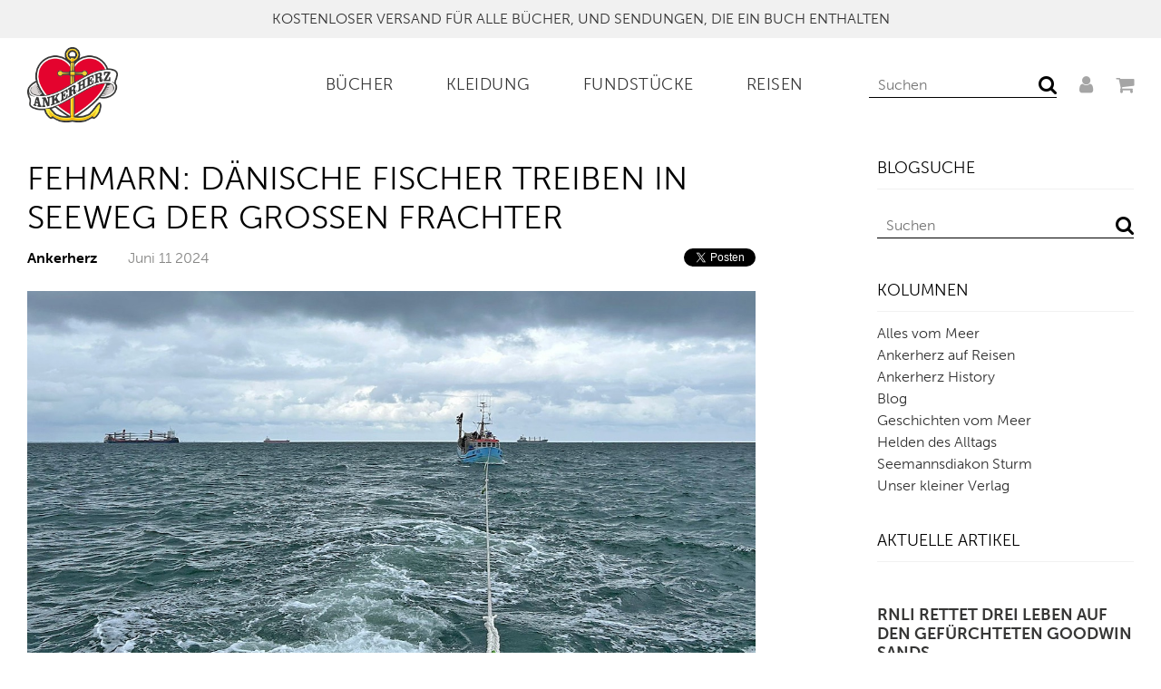

--- FILE ---
content_type: text/html; charset=UTF-8
request_url: https://blog.ankerherz.de/blog/fehmarn-daenische-fischer-treiben-in-seeweg-der-grossen-frachter/
body_size: 14319
content:
<!DOCTYPE html>
<html class="no-js" lang="de">
<head>
<meta charset="UTF-8" />
<meta name="viewport" content="width=device-width, initial-scale=1">
<link rel="icon" href="https://blog.ankerherz.de/wp-content/themes/ankerherzblog/assets/imgs/favicon.ico" type="image/x-icon">
<script src="https://use.fontawesome.com/b7b4446e44.js"></script>
<link rel="stylesheet" href="https://blog.ankerherz.de/wp-content/themes/ankerherzblog/style.css">
<!--[if (lte IE 9)]>
    <script type="text/javascript" src="//cdnjs.cloudflare.com/ajax/libs/selectivizr/1.0.2/selectivizr-min.js"></script>
    <script type="text/javascript" src="//cdnjs.cloudflare.com/ajax/libs/modernizr/2.8.3/modernizr.min.js"></script>
    <script type="text/javascript" src="//cdnjs.cloudflare.com/ajax/libs/respond.js/1.4.2/respond.js" ></script>
<![endif]-->
<script type="text/javascript">
    (function(i,s,o,g,r,a,m){i['GoogleAnalyticsObject']=r;i[r]=i[r]||function(){
    (i[r].q=i[r].q||[]).push(arguments)},i[r].l=1*new Date();a=s.createElement(o),
    m=s.getElementsByTagName(o)[0];a.async=1;a.src=g;m.parentNode.insertBefore(a,m)
    })(window,document,'script','//www.google-analytics.com/analytics.js','ga');

    ga('create', 'UA-102847424-1', 'auto');
    ga('send', 'pageview');
</script>
<script>
    (function(d) {
    var config = {
      kitId: 'clm7gee',
      scriptTimeout: 3000,
      async: true
    },
    h=d.documentElement,t=setTimeout(function(){h.className=h.className.replace(/\bwf-loading\b/g,"")+" wf-inactive";},config.scriptTimeout),tk=d.createElement("script"),f=false,s=d.getElementsByTagName("script")[0],a;h.className+=" wf-loading";tk.src='https://use.typekit.net/'+config.kitId+'.js';tk.async=true;tk.onload=tk.onreadystatechange=function(){a=this.readyState;if(f||a&&a!="complete"&&a!="loaded")return;f=true;clearTimeout(t);try{Typekit.load(config)}catch(e){}};s.parentNode.insertBefore(tk,s)
  })(document);
  </script>

<script src="https://code.jquery.com/jquery-1.12.4.min.js"></script>
<script src="https://blog.ankerherz.de/wp-content/themes/ankerherzblog/assets/js/selectric.js"></script>
 

<meta name='robots' content='index, follow, max-image-preview:large, max-snippet:-1, max-video-preview:-1' />

	<!-- This site is optimized with the Yoast SEO plugin v23.5 - https://yoast.com/wordpress/plugins/seo/ -->
	<title>Fehmarn: Dänische Fischer treiben in Seeweg der großen Frachter -</title>
	<meta name="description" content="Notlage vor Fehmarn. Zwei Fischer trieben mit ihrem Kutter in den Seeweg der dicken Pötte. Nun kam es auf jede Minute an... || Ankerherz" />
	<link rel="canonical" href="https://blog.ankerherz.de/blog/fehmarn-daenische-fischer-treiben-in-seeweg-der-grossen-frachter/" />
	<meta property="og:locale" content="de_DE" />
	<meta property="og:type" content="article" />
	<meta property="og:title" content="Fehmarn: Dänische Fischer treiben in Seeweg der großen Frachter -" />
	<meta property="og:description" content="Notlage vor Fehmarn. Zwei Fischer trieben mit ihrem Kutter in den Seeweg der dicken Pötte. Nun kam es auf jede Minute an... || Ankerherz" />
	<meta property="og:url" content="https://blog.ankerherz.de/blog/fehmarn-daenische-fischer-treiben-in-seeweg-der-grossen-frachter/" />
	<meta property="og:site_name" content="Ankerherz Verlag" />
	<meta property="article:publisher" content="https://www.facebook.com/Ankerherz" />
	<meta property="article:author" content="www.facebook.de/ankerherz" />
	<meta property="article:published_time" content="2024-06-11T19:19:14+00:00" />
	<meta property="article:modified_time" content="2024-06-11T19:22:49+00:00" />
	<meta property="og:image" content="https://blog.ankerherz.de/wp-content/uploads/2024/06/Seenotretter-Fehmarn-daenische-Fischer-1.jpeg" />
	<meta property="og:image:width" content="1280" />
	<meta property="og:image:height" content="721" />
	<meta property="og:image:type" content="image/jpeg" />
	<meta name="author" content="Ankerherz" />
	<meta name="twitter:label1" content="Verfasst von" />
	<meta name="twitter:data1" content="Ankerherz" />
	<meta name="twitter:label2" content="Geschätzte Lesezeit" />
	<meta name="twitter:data2" content="2 Minuten" />
	<script type="application/ld+json" class="yoast-schema-graph">{"@context":"https://schema.org","@graph":[{"@type":"WebPage","@id":"https://blog.ankerherz.de/blog/fehmarn-daenische-fischer-treiben-in-seeweg-der-grossen-frachter/","url":"https://blog.ankerherz.de/blog/fehmarn-daenische-fischer-treiben-in-seeweg-der-grossen-frachter/","name":"Fehmarn: Dänische Fischer treiben in Seeweg der großen Frachter -","isPartOf":{"@id":"https://blog.ankerherz.de/#website"},"primaryImageOfPage":{"@id":"https://blog.ankerherz.de/blog/fehmarn-daenische-fischer-treiben-in-seeweg-der-grossen-frachter/#primaryimage"},"image":{"@id":"https://blog.ankerherz.de/blog/fehmarn-daenische-fischer-treiben-in-seeweg-der-grossen-frachter/#primaryimage"},"thumbnailUrl":"https://blog.ankerherz.de/wp-content/uploads/2024/06/Seenotretter-Fehmarn-daenische-Fischer-1.jpeg","datePublished":"2024-06-11T19:19:14+00:00","dateModified":"2024-06-11T19:22:49+00:00","author":{"@id":"https://blog.ankerherz.de/#/schema/person/cbfd59d9f112ea5a5b2374e0f66994f8"},"description":"Notlage vor Fehmarn. Zwei Fischer trieben mit ihrem Kutter in den Seeweg der dicken Pötte. Nun kam es auf jede Minute an... || Ankerherz","breadcrumb":{"@id":"https://blog.ankerherz.de/blog/fehmarn-daenische-fischer-treiben-in-seeweg-der-grossen-frachter/#breadcrumb"},"inLanguage":"de","potentialAction":[{"@type":"ReadAction","target":["https://blog.ankerherz.de/blog/fehmarn-daenische-fischer-treiben-in-seeweg-der-grossen-frachter/"]}]},{"@type":"ImageObject","inLanguage":"de","@id":"https://blog.ankerherz.de/blog/fehmarn-daenische-fischer-treiben-in-seeweg-der-grossen-frachter/#primaryimage","url":"https://blog.ankerherz.de/wp-content/uploads/2024/06/Seenotretter-Fehmarn-daenische-Fischer-1.jpeg","contentUrl":"https://blog.ankerherz.de/wp-content/uploads/2024/06/Seenotretter-Fehmarn-daenische-Fischer-1.jpeg","width":1280,"height":721,"caption":"Auf der Ostsee haben die Seenotretter am Dienstag, 11. Juni 2024, einen Fischkutter vor Schlimmerem bewahrt: Dieser trieb vor Fehmarn manövrierunfähig in einem Großschifffahrtsweg. Die Freiwilligen der Station Fehmarn zogen ihn mit dem Seenotrettungsboot ROMY FRANK der Deutschen Gesellschaft zur Rettung Schiffbrüchiger (DGzRS) aus der Gefahrenzone."},{"@type":"BreadcrumbList","@id":"https://blog.ankerherz.de/blog/fehmarn-daenische-fischer-treiben-in-seeweg-der-grossen-frachter/#breadcrumb","itemListElement":[{"@type":"ListItem","position":1,"name":"Home","item":"https://blog.ankerherz.de/"},{"@type":"ListItem","position":2,"name":"Fehmarn: Dänische Fischer treiben in Seeweg der großen Frachter"}]},{"@type":"WebSite","@id":"https://blog.ankerherz.de/#website","url":"https://blog.ankerherz.de/","name":"Ankerherz Verlag","description":"Entdecken Sie die Welt von Ankerherz!","potentialAction":[{"@type":"SearchAction","target":{"@type":"EntryPoint","urlTemplate":"https://blog.ankerherz.de/?s={search_term_string}"},"query-input":{"@type":"PropertyValueSpecification","valueRequired":true,"valueName":"search_term_string"}}],"inLanguage":"de"},{"@type":"Person","@id":"https://blog.ankerherz.de/#/schema/person/cbfd59d9f112ea5a5b2374e0f66994f8","name":"Ankerherz","sameAs":["www.facebook.de/ankerherz"],"url":"https://blog.ankerherz.de/author/ankerherz/"}]}</script>
	<!-- / Yoast SEO plugin. -->


<link rel='dns-prefetch' href='//www.googletagmanager.com' />
<link rel='stylesheet' id='wp-block-library-css' href='https://blog.ankerherz.de/wp-includes/css/dist/block-library/style.min.css?ver=6.6.4' type='text/css' media='all' />
<style id='classic-theme-styles-inline-css' type='text/css'>
/*! This file is auto-generated */
.wp-block-button__link{color:#fff;background-color:#32373c;border-radius:9999px;box-shadow:none;text-decoration:none;padding:calc(.667em + 2px) calc(1.333em + 2px);font-size:1.125em}.wp-block-file__button{background:#32373c;color:#fff;text-decoration:none}
</style>
<style id='global-styles-inline-css' type='text/css'>
:root{--wp--preset--aspect-ratio--square: 1;--wp--preset--aspect-ratio--4-3: 4/3;--wp--preset--aspect-ratio--3-4: 3/4;--wp--preset--aspect-ratio--3-2: 3/2;--wp--preset--aspect-ratio--2-3: 2/3;--wp--preset--aspect-ratio--16-9: 16/9;--wp--preset--aspect-ratio--9-16: 9/16;--wp--preset--color--black: #000000;--wp--preset--color--cyan-bluish-gray: #abb8c3;--wp--preset--color--white: #ffffff;--wp--preset--color--pale-pink: #f78da7;--wp--preset--color--vivid-red: #cf2e2e;--wp--preset--color--luminous-vivid-orange: #ff6900;--wp--preset--color--luminous-vivid-amber: #fcb900;--wp--preset--color--light-green-cyan: #7bdcb5;--wp--preset--color--vivid-green-cyan: #00d084;--wp--preset--color--pale-cyan-blue: #8ed1fc;--wp--preset--color--vivid-cyan-blue: #0693e3;--wp--preset--color--vivid-purple: #9b51e0;--wp--preset--gradient--vivid-cyan-blue-to-vivid-purple: linear-gradient(135deg,rgba(6,147,227,1) 0%,rgb(155,81,224) 100%);--wp--preset--gradient--light-green-cyan-to-vivid-green-cyan: linear-gradient(135deg,rgb(122,220,180) 0%,rgb(0,208,130) 100%);--wp--preset--gradient--luminous-vivid-amber-to-luminous-vivid-orange: linear-gradient(135deg,rgba(252,185,0,1) 0%,rgba(255,105,0,1) 100%);--wp--preset--gradient--luminous-vivid-orange-to-vivid-red: linear-gradient(135deg,rgba(255,105,0,1) 0%,rgb(207,46,46) 100%);--wp--preset--gradient--very-light-gray-to-cyan-bluish-gray: linear-gradient(135deg,rgb(238,238,238) 0%,rgb(169,184,195) 100%);--wp--preset--gradient--cool-to-warm-spectrum: linear-gradient(135deg,rgb(74,234,220) 0%,rgb(151,120,209) 20%,rgb(207,42,186) 40%,rgb(238,44,130) 60%,rgb(251,105,98) 80%,rgb(254,248,76) 100%);--wp--preset--gradient--blush-light-purple: linear-gradient(135deg,rgb(255,206,236) 0%,rgb(152,150,240) 100%);--wp--preset--gradient--blush-bordeaux: linear-gradient(135deg,rgb(254,205,165) 0%,rgb(254,45,45) 50%,rgb(107,0,62) 100%);--wp--preset--gradient--luminous-dusk: linear-gradient(135deg,rgb(255,203,112) 0%,rgb(199,81,192) 50%,rgb(65,88,208) 100%);--wp--preset--gradient--pale-ocean: linear-gradient(135deg,rgb(255,245,203) 0%,rgb(182,227,212) 50%,rgb(51,167,181) 100%);--wp--preset--gradient--electric-grass: linear-gradient(135deg,rgb(202,248,128) 0%,rgb(113,206,126) 100%);--wp--preset--gradient--midnight: linear-gradient(135deg,rgb(2,3,129) 0%,rgb(40,116,252) 100%);--wp--preset--font-size--small: 13px;--wp--preset--font-size--medium: 20px;--wp--preset--font-size--large: 36px;--wp--preset--font-size--x-large: 42px;--wp--preset--spacing--20: 0.44rem;--wp--preset--spacing--30: 0.67rem;--wp--preset--spacing--40: 1rem;--wp--preset--spacing--50: 1.5rem;--wp--preset--spacing--60: 2.25rem;--wp--preset--spacing--70: 3.38rem;--wp--preset--spacing--80: 5.06rem;--wp--preset--shadow--natural: 6px 6px 9px rgba(0, 0, 0, 0.2);--wp--preset--shadow--deep: 12px 12px 50px rgba(0, 0, 0, 0.4);--wp--preset--shadow--sharp: 6px 6px 0px rgba(0, 0, 0, 0.2);--wp--preset--shadow--outlined: 6px 6px 0px -3px rgba(255, 255, 255, 1), 6px 6px rgba(0, 0, 0, 1);--wp--preset--shadow--crisp: 6px 6px 0px rgba(0, 0, 0, 1);}:where(.is-layout-flex){gap: 0.5em;}:where(.is-layout-grid){gap: 0.5em;}body .is-layout-flex{display: flex;}.is-layout-flex{flex-wrap: wrap;align-items: center;}.is-layout-flex > :is(*, div){margin: 0;}body .is-layout-grid{display: grid;}.is-layout-grid > :is(*, div){margin: 0;}:where(.wp-block-columns.is-layout-flex){gap: 2em;}:where(.wp-block-columns.is-layout-grid){gap: 2em;}:where(.wp-block-post-template.is-layout-flex){gap: 1.25em;}:where(.wp-block-post-template.is-layout-grid){gap: 1.25em;}.has-black-color{color: var(--wp--preset--color--black) !important;}.has-cyan-bluish-gray-color{color: var(--wp--preset--color--cyan-bluish-gray) !important;}.has-white-color{color: var(--wp--preset--color--white) !important;}.has-pale-pink-color{color: var(--wp--preset--color--pale-pink) !important;}.has-vivid-red-color{color: var(--wp--preset--color--vivid-red) !important;}.has-luminous-vivid-orange-color{color: var(--wp--preset--color--luminous-vivid-orange) !important;}.has-luminous-vivid-amber-color{color: var(--wp--preset--color--luminous-vivid-amber) !important;}.has-light-green-cyan-color{color: var(--wp--preset--color--light-green-cyan) !important;}.has-vivid-green-cyan-color{color: var(--wp--preset--color--vivid-green-cyan) !important;}.has-pale-cyan-blue-color{color: var(--wp--preset--color--pale-cyan-blue) !important;}.has-vivid-cyan-blue-color{color: var(--wp--preset--color--vivid-cyan-blue) !important;}.has-vivid-purple-color{color: var(--wp--preset--color--vivid-purple) !important;}.has-black-background-color{background-color: var(--wp--preset--color--black) !important;}.has-cyan-bluish-gray-background-color{background-color: var(--wp--preset--color--cyan-bluish-gray) !important;}.has-white-background-color{background-color: var(--wp--preset--color--white) !important;}.has-pale-pink-background-color{background-color: var(--wp--preset--color--pale-pink) !important;}.has-vivid-red-background-color{background-color: var(--wp--preset--color--vivid-red) !important;}.has-luminous-vivid-orange-background-color{background-color: var(--wp--preset--color--luminous-vivid-orange) !important;}.has-luminous-vivid-amber-background-color{background-color: var(--wp--preset--color--luminous-vivid-amber) !important;}.has-light-green-cyan-background-color{background-color: var(--wp--preset--color--light-green-cyan) !important;}.has-vivid-green-cyan-background-color{background-color: var(--wp--preset--color--vivid-green-cyan) !important;}.has-pale-cyan-blue-background-color{background-color: var(--wp--preset--color--pale-cyan-blue) !important;}.has-vivid-cyan-blue-background-color{background-color: var(--wp--preset--color--vivid-cyan-blue) !important;}.has-vivid-purple-background-color{background-color: var(--wp--preset--color--vivid-purple) !important;}.has-black-border-color{border-color: var(--wp--preset--color--black) !important;}.has-cyan-bluish-gray-border-color{border-color: var(--wp--preset--color--cyan-bluish-gray) !important;}.has-white-border-color{border-color: var(--wp--preset--color--white) !important;}.has-pale-pink-border-color{border-color: var(--wp--preset--color--pale-pink) !important;}.has-vivid-red-border-color{border-color: var(--wp--preset--color--vivid-red) !important;}.has-luminous-vivid-orange-border-color{border-color: var(--wp--preset--color--luminous-vivid-orange) !important;}.has-luminous-vivid-amber-border-color{border-color: var(--wp--preset--color--luminous-vivid-amber) !important;}.has-light-green-cyan-border-color{border-color: var(--wp--preset--color--light-green-cyan) !important;}.has-vivid-green-cyan-border-color{border-color: var(--wp--preset--color--vivid-green-cyan) !important;}.has-pale-cyan-blue-border-color{border-color: var(--wp--preset--color--pale-cyan-blue) !important;}.has-vivid-cyan-blue-border-color{border-color: var(--wp--preset--color--vivid-cyan-blue) !important;}.has-vivid-purple-border-color{border-color: var(--wp--preset--color--vivid-purple) !important;}.has-vivid-cyan-blue-to-vivid-purple-gradient-background{background: var(--wp--preset--gradient--vivid-cyan-blue-to-vivid-purple) !important;}.has-light-green-cyan-to-vivid-green-cyan-gradient-background{background: var(--wp--preset--gradient--light-green-cyan-to-vivid-green-cyan) !important;}.has-luminous-vivid-amber-to-luminous-vivid-orange-gradient-background{background: var(--wp--preset--gradient--luminous-vivid-amber-to-luminous-vivid-orange) !important;}.has-luminous-vivid-orange-to-vivid-red-gradient-background{background: var(--wp--preset--gradient--luminous-vivid-orange-to-vivid-red) !important;}.has-very-light-gray-to-cyan-bluish-gray-gradient-background{background: var(--wp--preset--gradient--very-light-gray-to-cyan-bluish-gray) !important;}.has-cool-to-warm-spectrum-gradient-background{background: var(--wp--preset--gradient--cool-to-warm-spectrum) !important;}.has-blush-light-purple-gradient-background{background: var(--wp--preset--gradient--blush-light-purple) !important;}.has-blush-bordeaux-gradient-background{background: var(--wp--preset--gradient--blush-bordeaux) !important;}.has-luminous-dusk-gradient-background{background: var(--wp--preset--gradient--luminous-dusk) !important;}.has-pale-ocean-gradient-background{background: var(--wp--preset--gradient--pale-ocean) !important;}.has-electric-grass-gradient-background{background: var(--wp--preset--gradient--electric-grass) !important;}.has-midnight-gradient-background{background: var(--wp--preset--gradient--midnight) !important;}.has-small-font-size{font-size: var(--wp--preset--font-size--small) !important;}.has-medium-font-size{font-size: var(--wp--preset--font-size--medium) !important;}.has-large-font-size{font-size: var(--wp--preset--font-size--large) !important;}.has-x-large-font-size{font-size: var(--wp--preset--font-size--x-large) !important;}
:where(.wp-block-post-template.is-layout-flex){gap: 1.25em;}:where(.wp-block-post-template.is-layout-grid){gap: 1.25em;}
:where(.wp-block-columns.is-layout-flex){gap: 2em;}:where(.wp-block-columns.is-layout-grid){gap: 2em;}
:root :where(.wp-block-pullquote){font-size: 1.5em;line-height: 1.6;}
</style>
<link rel='stylesheet' id='magnific-popup-css' href='https://blog.ankerherz.de/wp-content/themes/ankerherzblog/assets/css/magnific-popup.css?ver=1.1' type='text/css' media='all' />
<script type="text/javascript" src="https://blog.ankerherz.de/wp-content/themes/ankerherzblog/assets/js/jquery.magnific-popup.min.js" id="script-js"></script>
<link rel='shortlink' href='https://blog.ankerherz.de/?p=47540' />
<meta name="generator" content="Site Kit by Google 1.136.0" />
	<!-- Google tag (gtag.js) -->
<script async src="https://www.googletagmanager.com/gtag/js?id=G-11H4KJ5X2Y"></script>
<script>
  window.dataLayer = window.dataLayer || [];
  function gtag(){dataLayer.push(arguments);}
  gtag('js', new Date());

  gtag('config', 'G-11H4KJ5X2Y');
</script>
	
	<!-- Google Tag Manager -->
<script>(function(w,d,s,l,i){w[l]=w[l]||[];w[l].push({'gtm.start':
new Date().getTime(),event:'gtm.js'});var f=d.getElementsByTagName(s)[0],
j=d.createElement(s),dl=l!='dataLayer'?'&l='+l:'';j.async=true;j.src=
'https://www.googletagmanager.com/gtm.js?id='+i+dl;f.parentNode.insertBefore(j,f);
})(window,document,'script','dataLayer','GTM-K4LXQSL');</script>
<!-- End Google Tag Manager -->
	


<!-- Facebook Pixel Code -->
<script>
  !function(f,b,e,v,n,t,s)
  {if(f.fbq)return;n=f.fbq=function(){n.callMethod?
  n.callMethod.apply(n,arguments):n.queue.push(arguments)};
  if(!f._fbq)f._fbq=n;n.push=n;n.loaded=!0;n.version='2.0';
  n.queue=[];t=b.createElement(e);t.async=!0;
  t.src=v;s=b.getElementsByTagName(e)[0];
  s.parentNode.insertBefore(t,s)}(window, document,'script',
  'https://connect.facebook.net/en_US/fbevents.js');
  fbq('init', '1601724953221404');
  fbq('track', 'PageView');
</script>
<noscript><img height="1" width="1" style="display:none"
  src="https://www.facebook.com/tr?id=1601724953221404&ev=PageView&noscript=1"
/></noscript>
<!-- End Facebook Pixel Code -->

</head>
<body class="post-template-default single single-post postid-47540 single-format-standard">

<div class="notification-bar">
    <div class="notification-bar__message custom-font"><p>KOSTENLOSER VERSAND FÜR ALLE BÜCHER, UND SENDUNGEN, DIE EIN BUCH ENTHALTEN</p></div>      
</div>
<header class="site-header">
    <div class="wrapper">
        <div class="g  g--no-gutter--m g--no-gutter--l">
            <div class="gi--1-12">
                <a href="https://ankerherz-de.myshopify.com/">
                    <img class="logo" src="https://blog.ankerherz.de/wp-content/themes/ankerherzblog/assets/imgs/ankerherz-logo.png">
                </a>
            </div>
            <div class="gi--11-12">
                <!-- html/php content -->
<nav class="shopify-nav">
    <ul class="main-menu"><li class="main-menu__item  main-menu__item--34327"><a href="https://www.ankerherz.de/collections/buecher">Bücher</a></li>
<li class="main-menu__item  main-menu__item--34365"><a href="https://www.ankerherz.de">Kleidung</a></li>
<li class="main-menu__item  main-menu__item--34364"><a href="https://www.ankerherz.de/collections/fundstucke">Fundstücke</a></li>
<li class="main-menu__item  main-menu__item--34366"><a href="https://www.ankerherz.de/collections/reisen">Reisen</a></li>
</ul>    <ul class="account-menu">
        <li class="account-menu__item">
            <form action="https://ankerherz-de.myshopify.com/search" method="get" class="search-bar" role="search">
                <input type="hidden" name="type" value="product">
                <input type="search" name="q" value="" placeholder="Suchen" class="search-bar__input" aria-label="Search our store">

                <button type="submit" class="search-bar__btn">
                    <i class="fa fa-search fa-lg"></i>
                    <span class="fallback-text">Suchen</span>
                </button>
            </form>
        </li>
        <li class="account-menu__item">
            <a href="#">
                <i class="fa fa-user fa-lg" aria-hidden="true"></i>
            </a>
        </li>
        <li class="account-menu__item">
            <a href="#">
                <i class="fa fa-shopping-cart fa-lg" aria-hidden="true"></i>
            </a>
        </li>
    </ul>
    
    
    
</nav>            </div>
        </div>
    </div>
</header><header class="mobile-header">
    <div class="wrapper">
        <div class="g">
            <div class="gi--1-3">
                <div class="mobile-menu-toggle">
                    <a href="#" id="menu_toggle" class="mobile-menu-toggle__link">
                        <i class="fa fa-bars fa-2x mobile-menu-toggle__icon" aria-hidden="true"></i>
                    </a>
                </div>
                
            </div>
            <div class="gi--1-3">
                <img class="mobile-logo" src="https://blog.ankerherz.de/wp-content/themes/ankerherzblog/assets/imgs/ankerherz-logo.png">
            </div>
            <div class="gi--1-3">
                <div class="mobile-menu-cart">
                    <a class="mobile-menu-cart__link" href="#">
                        <i class="fa fa-shopping-cart fa-2x mobile-menu-cart__icon" aria-hidden="true"></i>
                    </a>
                </div>
                
            </div>
        </div>
    </div>
</header>
<!-- html/php content -->
<div class="mobile-menu-wrapper">
    <div class="mobile-search-wrapper">

        <form action="https://ankerherz-de.myshopify.com/search" method="get" class="mobile-search" role="search">
            <input type="hidden" name="type" value="product">
            <input type="search" name="q" value="" placeholder="Suchen" class="mobile-search__input" aria-label="Search our store">
            <button type="submit" class="mobile-search__btn icon-fallback-text">
                <i class="fa fa-search fa-lg"></i>
                <span class="fallback-text">Suchen</span>
            </button>
        </form>
        
    </div>
    <ul class="mobile-menu"><li class="mobile-menu__item  mobile-menu__item--34327"><a href="https://www.ankerherz.de/collections/buecher">Bücher</a></li>
<li class="mobile-menu__item  mobile-menu__item--34365"><a href="https://www.ankerherz.de">Kleidung</a></li>
<li class="mobile-menu__item  mobile-menu__item--34364"><a href="https://www.ankerherz.de/collections/fundstucke">Fundstücke</a></li>
<li class="mobile-menu__item  mobile-menu__item--34366"><a href="https://www.ankerherz.de/collections/reisen">Reisen</a></li>
</ul></div><div class="main-content">
    
<article class="blog-article">
    <div class="wrapper">
        <span class="g">
            <div class="gi--1-1  gi--8-12--m">
                      
                    <h1 class="blog-article__title">Fehmarn: Dänische Fischer treiben in Seeweg der großen Frachter</h1>
                    
                    <section class="blog-article__meta">
                        <span class="blog-article__author">Ankerherz</span>
                        <span class="blog-article__date">Juni 11 2024</span>
                        <span class="blog-article__tags"><a href="https://blog.ankerherz.de/tag/fehmarn/" rel="tag">Fehmarn</a>, <a href="https://blog.ankerherz.de/tag/havarie/" rel="tag">Havarie</a>, <a href="https://blog.ankerherz.de/tag/mayday/" rel="tag">Mayday</a>, <a href="https://blog.ankerherz.de/tag/notfall/" rel="tag">Notfall</a>, <a href="https://blog.ankerherz.de/tag/seenotretter/" rel="tag">Seenotretter</a></span>
                        <div class="blog-article__share blog-article__share--right">
                            <span style="position: relative; top: -3px;" class="fb-like sitem-detail" data-href="" data-layout="button_count" data-action="like" data-size="small" data-show-faces="true" data-share="false" data-colorscheme="dark"></span>
                            <span style="position: relative; top: -2px;" class="sitem-detail">
                                <a href="https://twitter.com/share" class="twitter-share-button" data-show-count="false">Tweet</a><script async src="//platform.twitter.com/widgets.js" charset="utf-8"></script>
                            </span>
                        </div>
                    </section>

                    

                    

                    <figure class="blog-article__featured-image">
                        <img width="1280" height="721" src="[data-uri]" data-lazy-type="image" data-lazy-src="https://blog.ankerherz.de/wp-content/uploads/2024/06/Seenotretter-Fehmarn-daenische-Fischer-1.jpeg" class="lazy lazy-hidden attachment-full size-full wp-post-image" alt="" decoding="async" fetchpriority="high" data-lazy-srcset="https://blog.ankerherz.de/wp-content/uploads/2024/06/Seenotretter-Fehmarn-daenische-Fischer-1.jpeg 1280w, https://blog.ankerherz.de/wp-content/uploads/2024/06/Seenotretter-Fehmarn-daenische-Fischer-1-250x141.jpeg 250w, https://blog.ankerherz.de/wp-content/uploads/2024/06/Seenotretter-Fehmarn-daenische-Fischer-1-700x394.jpeg 700w, https://blog.ankerherz.de/wp-content/uploads/2024/06/Seenotretter-Fehmarn-daenische-Fischer-1-768x433.jpeg 768w, https://blog.ankerherz.de/wp-content/uploads/2024/06/Seenotretter-Fehmarn-daenische-Fischer-1-245x138.jpeg 245w, https://blog.ankerherz.de/wp-content/uploads/2024/06/Seenotretter-Fehmarn-daenische-Fischer-1-280x158.jpeg 280w, https://blog.ankerherz.de/wp-content/uploads/2024/06/Seenotretter-Fehmarn-daenische-Fischer-1-1000x563.jpeg 1000w, https://blog.ankerherz.de/wp-content/uploads/2024/06/Seenotretter-Fehmarn-daenische-Fischer-1-533x300.jpeg 533w, https://blog.ankerherz.de/wp-content/uploads/2024/06/Seenotretter-Fehmarn-daenische-Fischer-1-300x169.jpeg 300w" data-lazy-sizes="(max-width: 1280px) 100vw, 1280px" /><noscript><img width="1280" height="721" src="https://blog.ankerherz.de/wp-content/uploads/2024/06/Seenotretter-Fehmarn-daenische-Fischer-1.jpeg" class="attachment-full size-full wp-post-image" alt="" decoding="async" fetchpriority="high" srcset="https://blog.ankerherz.de/wp-content/uploads/2024/06/Seenotretter-Fehmarn-daenische-Fischer-1.jpeg 1280w, https://blog.ankerherz.de/wp-content/uploads/2024/06/Seenotretter-Fehmarn-daenische-Fischer-1-250x141.jpeg 250w, https://blog.ankerherz.de/wp-content/uploads/2024/06/Seenotretter-Fehmarn-daenische-Fischer-1-700x394.jpeg 700w, https://blog.ankerherz.de/wp-content/uploads/2024/06/Seenotretter-Fehmarn-daenische-Fischer-1-768x433.jpeg 768w, https://blog.ankerherz.de/wp-content/uploads/2024/06/Seenotretter-Fehmarn-daenische-Fischer-1-245x138.jpeg 245w, https://blog.ankerherz.de/wp-content/uploads/2024/06/Seenotretter-Fehmarn-daenische-Fischer-1-280x158.jpeg 280w, https://blog.ankerherz.de/wp-content/uploads/2024/06/Seenotretter-Fehmarn-daenische-Fischer-1-1000x563.jpeg 1000w, https://blog.ankerherz.de/wp-content/uploads/2024/06/Seenotretter-Fehmarn-daenische-Fischer-1-533x300.jpeg 533w, https://blog.ankerherz.de/wp-content/uploads/2024/06/Seenotretter-Fehmarn-daenische-Fischer-1-300x169.jpeg 300w" sizes="(max-width: 1280px) 100vw, 1280px" /></noscript>                    </figure>
                    
                    <h2>Seenotretter der Station Fehmarn haben zwei dänische Fischer aus einer sehr gefährlichen Situation befreit. Ihr Kutter trieb vor der Insel <strong>manövrierunfähig in einen Großschifffahrtsweg.</strong></h2>
<p><strong>Mayday vor Fehmarn, kurz vor 6 Uhr in der Früh:</strong> Das Fanggeschirr hatte sich in den Propeller des dänischen Kutters &#8222;Janne&#8220; gezogen. Die Fischer trieben etwa vier Seemeilen (rund 7,5 Kilometer) nordwestlich von Westermarkelsdorf im Fehmarnbelt. Und direkt hinein in den Großschifffahrtsweg der Kiel-Ostsee-Route.</p>
<p><strong>Jederzeit konnte es nun zu einer Kollision mit einem Frachter kommen!</strong></p>
<p><strong>Die Rettungsleitstelle See der DGzRS alarmierte sofort die Seenotretter der Station Fehmarn.</strong> Die Freiwilligen legten wenige Minuten später im Fährhafen Puttgarden mit Seenotrettungsboot Romy Frank ab.</p>
<figure id="attachment_46495" aria-describedby="caption-attachment-46495" style="width: 700px" class="wp-caption alignnone"><a href="https://blog.ankerherz.de/wp-content/uploads/2023/10/Mayday-1.jpeg"><img decoding="async" class="lazy lazy-hidden size-large wp-image-46495" src="[data-uri]" data-lazy-type="image" data-lazy-src="https://blog.ankerherz.de/wp-content/uploads/2023/10/Mayday-1-700x933.jpeg" alt="" width="700" height="933" data-lazy-srcset="https://blog.ankerherz.de/wp-content/uploads/2023/10/Mayday-1-700x933.jpeg 700w, https://blog.ankerherz.de/wp-content/uploads/2023/10/Mayday-1-250x333.jpeg 250w, https://blog.ankerherz.de/wp-content/uploads/2023/10/Mayday-1-768x1024.jpeg 768w, https://blog.ankerherz.de/wp-content/uploads/2023/10/Mayday-1-245x327.jpeg 245w, https://blog.ankerherz.de/wp-content/uploads/2023/10/Mayday-1-280x373.jpeg 280w, https://blog.ankerherz.de/wp-content/uploads/2023/10/Mayday-1-225x300.jpeg 225w, https://blog.ankerherz.de/wp-content/uploads/2023/10/Mayday-1-151x200.jpeg 151w, https://blog.ankerherz.de/wp-content/uploads/2023/10/Mayday-1.jpeg 960w" data-lazy-sizes="(max-width: 700px) 100vw, 700px" /><noscript><img decoding="async" class="size-large wp-image-46495" src="https://blog.ankerherz.de/wp-content/uploads/2023/10/Mayday-1-700x933.jpeg" alt="" width="700" height="933" srcset="https://blog.ankerherz.de/wp-content/uploads/2023/10/Mayday-1-700x933.jpeg 700w, https://blog.ankerherz.de/wp-content/uploads/2023/10/Mayday-1-250x333.jpeg 250w, https://blog.ankerherz.de/wp-content/uploads/2023/10/Mayday-1-768x1024.jpeg 768w, https://blog.ankerherz.de/wp-content/uploads/2023/10/Mayday-1-245x327.jpeg 245w, https://blog.ankerherz.de/wp-content/uploads/2023/10/Mayday-1-280x373.jpeg 280w, https://blog.ankerherz.de/wp-content/uploads/2023/10/Mayday-1-225x300.jpeg 225w, https://blog.ankerherz.de/wp-content/uploads/2023/10/Mayday-1-151x200.jpeg 151w, https://blog.ankerherz.de/wp-content/uploads/2023/10/Mayday-1.jpeg 960w" sizes="(max-width: 700px) 100vw, 700px" /></noscript></a><figcaption id="caption-attachment-46495" class="wp-caption-text">Mayday, das Buch der Seenotretter. <a href="https://www.ankerherz.de/products/mayday">HIER</a> bestellen!</figcaption></figure>
<p>&nbsp;</p>
<p><strong>Zum Glück erreichten sie den Havaristen nach kurzer Zeit.</strong> Das Minenjagdboot „Pegnitz“ der Deutschen Marine war bereits angekommen und sicherte ab. Nun galt es, eine Leinenverbindung herzustellen. Nicht einfach, bei Wind mit Stärke 6 bis 7 (bis zu 61 km/h) und anderthalb Metern Seegang.</p>
<p>Die Seenotretter von Fehmarn schleppten den Kutter sicher in den Hafen von Rødby auf der dänischen Insel Lolland. <strong>So geht internationale Zusammenarbeit auf See.</strong></p>
<p>&nbsp;</p>
<div class="video-container"><img src="[data-uri]"  class="lazy lazy-hidden" data-lazy-type="iframe" data-lazy-src="&lt;iframe title=&quot;Helden der See - von Ankerherz&quot; width=&quot;500&quot; height=&quot;281&quot; src=&quot;https://www.youtube.com/embed/Op4k1B7ekbg?feature=oembed&quot; frameborder=&quot;0&quot; allow=&quot;accelerometer; autoplay; clipboard-write; encrypted-media; gyroscope; picture-in-picture; web-share&quot; referrerpolicy=&quot;strict-origin-when-cross-origin&quot; allowfullscreen&gt;&lt;/iframe&gt;" alt=""><noscript><iframe title="Helden der See - von Ankerherz" width="500" height="281" src="https://www.youtube.com/embed/Op4k1B7ekbg?feature=oembed" frameborder="0" allow="accelerometer; autoplay; clipboard-write; encrypted-media; gyroscope; picture-in-picture; web-share" referrerpolicy="strict-origin-when-cross-origin" allowfullscreen></iframe></noscript></div>
<p>&nbsp;</p>
<h2>Du magst den Ankerherz Blog vom Meer mit knapp 2000 kostenlosen Geschichten? Dann freuen wir uns, wenn Du uns für unsere Arbeit einen Kaffee spendierst! Geht ganz einfach hier über PAYPAL. Dankeschön!</h2>
<form action="https://www.paypal.com/donate" method="post" target="_top"><input name="hosted_button_id" type="hidden" value="AJBLEZ75MNNL8" /><br />
<input title="PayPal - The safer, easier way to pay online!" alt="Spenden mit dem PayPal-Button" name="submit" src="https://www.paypalobjects.com/de_DE/DE/i/btn/btn_donateCC_LG.gif" type="image" /><br />
<img loading="lazy" decoding="async" src="https://www.paypal.com/de_DE/i/scr/pixel.gif" alt="" width="1" height="1" border="0" /></form>
                    
                    
<section class="comments">

    <h2 class="comments__count">
        0 comments    
    </h2>
             
    
</section>


                                            </div>
            <div class="gi--1-1  gi--1-12--m">
                <!-- <div class="social-icons">
                    <a href="https://www.facebook.com/sharer/sharer.php?u=http:https://blog.ankerherz.de/blog/fehmarn-daenische-fischer-treiben-in-seeweg-der-grossen-frachter/" class="social-icons__icon social-icons__icon--facebook">
                        <i class="fa fa-facebook" aria-hidden="true"></i>
                    </a>
                    <a href="https://twitter.com/home?status=http:https://blog.ankerherz.de/blog/fehmarn-daenische-fischer-treiben-in-seeweg-der-grossen-frachter/ - Fehmarn: Dänische Fischer treiben in Seeweg der großen Frachter" class="social-icons__icon social-icons__icon--twitter">
                        <i class="fa fa-twitter" aria-hidden="true"></i>
                    </a>
                    <a href="mailto:?body=https://blog.ankerherz.de/blog/fehmarn-daenische-fischer-treiben-in-seeweg-der-grossen-frachter/ -- Fehmarn: Dänische Fischer treiben in Seeweg der großen Frachter</a>&subject=Fehmarn: Dänische Fischer treiben in Seeweg der großen Frachter" class="social-icons__icon social-icons__icon--email">
                        <i class="fa fa-envelope-o" aria-hidden="true"></i>
                    </a>
                </div> -->
            </div>
            <div class="gi--1-1  gi--3-12--m">
                <!-- html/php content -->


<section class="blog-sidebar">
    <h3 class="blog-sidebar__title blog-sidebar__title--with-border-bottom ">BLOGSUCHE</h3>
    <div class="search"><form action="" method="get" class="search-bar search-bar--blog-search" role="search">
    <input type="search" name="s" value="" placeholder="Suchen" class="search-bar__input" aria-label="Search our blog">
    <button type="submit" class="search-bar__btn">
        <i class="fa fa-search fa-lg"></i>
        <span class="fallback-text">Suchen</span>
    </button>
</form></div>

    <h3 class="blog-sidebar__title blog-sidebar__title--with-border-bottom ">KOLUMNEN</h3>

    <ul class="blog-sidebar__categories">
        <li class="categories__item">
                        <a class="item__link" href="https://blog.ankerherz.de/blog/alles-vom-meer/">Alles vom Meer</a>
                      </li><li class="categories__item">
                        <a class="item__link" href="https://blog.ankerherz.de/blog/ankerherz-auf-reisen/">Ankerherz auf Reisen</a>
                      </li><li class="categories__item">
                        <a class="item__link" href="https://blog.ankerherz.de/blog/ankerherz-history/">Ankerherz History</a>
                      </li><li class="categories__item">
                        <a class="item__link" href="https://blog.ankerherz.de/blog/">Blog</a>
                      </li><li class="categories__item">
                        <a class="item__link" href="https://blog.ankerherz.de/blog/geschichten-vom-meer/">Geschichten vom Meer</a>
                      </li><li class="categories__item">
                        <a class="item__link" href="https://blog.ankerherz.de/blog/helden-des-alltags/">Helden des Alltags</a>
                      </li><li class="categories__item">
                        <a class="item__link" href="https://blog.ankerherz.de/blog/seemannsdiakon-sturm/">Seemannsdiakon Sturm</a>
                      </li><li class="categories__item">
                        <a class="item__link" href="https://blog.ankerherz.de/blog/unser-kleiner-verlag/">Unser kleiner Verlag</a>
                      </li>    </ul>
    
    <h3 class="blog-sidebar__title  ">AKTUELLE ARTIKEL</h3>
            
        <article class="sidebar-article">
                        
            <h3 class="sidebar-article__title"><a href="https://blog.ankerherz.de/blog/rnli-rettet-drei-leben-auf-den-gefuerchteten-goodwin-sands/">RNLI rettet drei Leben auf den gefürchteten Goodwin Sands</a></h3>
            <span class="sidebar-article__date">Oktober 29 2024</span>
        </article>

            
        <article class="sidebar-article">
                        
            <h3 class="sidebar-article__title"><a href="https://blog.ankerherz.de/blog/ruegen-mysterioeses-robbensterben-auf-der-insel-geht-weiter/">Rügen: Mysteriöses Robbensterben auf der Insel geht weiter</a></h3>
            <span class="sidebar-article__date">Oktober 28 2024</span>
        </article>

            
        <article class="sidebar-article">
                        
            <h3 class="sidebar-article__title"><a href="https://blog.ankerherz.de/blog/retter-loeschen-brennenden-tanker-auf-reede-vor-singapur/">Retter löschen brennenden Tanker auf Reede vor Singapur</a></h3>
            <span class="sidebar-article__date">Oktober 21 2024</span>
        </article>

            
        <article class="sidebar-article">
                        
            <h3 class="sidebar-article__title"><a href="https://blog.ankerherz.de/blog/helden-des-alltags/kiel-seenotretter-holen-verletztes-maedchen-von-der-aidanova/">Kiel: Seenotretter holen verletztes Mädchen von der AIDAnova</a></h3>
            <span class="sidebar-article__date">Oktober 20 2024</span>
        </article>

            
        <article class="sidebar-article">
                        
            <h3 class="sidebar-article__title"><a href="https://blog.ankerherz.de/blog/englandfaehren-sind-veteranen-made-in-bremerhaven/">Englandfähren sind Veteranen &#8222;made in Bremerhaven&#8220;</a></h3>
            <span class="sidebar-article__date"></span>
        </article>

            
        <article class="sidebar-article">
                        
            <h3 class="sidebar-article__title"><a href="https://blog.ankerherz.de/blog/stefans-geschichten-vom-meer-mitten-im-ostseesturm/">Stefans Geschichten vom Meer: Mitten im Ostseesturm</a></h3>
            <span class="sidebar-article__date">Oktober 19 2024</span>
        </article>

        </section>


            </div>
        </div>
    </div>
</article>

<div id="fb-root"></div>
<script>(function(d, s, id) {
  var js, fjs = d.getElementsByTagName(s)[0];
  if (d.getElementById(id)) return;
  js = d.createElement(s); js.id = id;
  js.src = "//connect.facebook.net/en_US/sdk.js#xfbml=1&version=v2.9";
  fjs.parentNode.insertBefore(js, fjs);
}(document, 'script', 'facebook-jssdk'));</script>

<script>window.twttr = (function(d, s, id) {
  var js, fjs = d.getElementsByTagName(s)[0],
    t = window.twttr || {};
  if (d.getElementById(id)) return t;
  js = d.createElement(s);
  js.id = id;
  js.src = "https://platform.twitter.com/widgets.js";
  fjs.parentNode.insertBefore(js, fjs);

  t._e = [];
  t.ready = function(f) {
    t._e.push(f);
  };

  return t;
}(document, "script", "twitter-wjs"));</script>    <div class="catalog-modal-bg">
</div>

<div class="catalog-popup">
    <div class="catalog-confirmation">
        <h1 class="catalog-popup__heading">Thank You</h1>
        <p class="catalog-popup__text">The Ankerherz Catalogue is<br> now on its way to you</p>
        <a href="#" class="btn btn--ghost close-catalog-modal">Close</a>
    </div>
    
    <form id="catalogForm" class="catalog-form" action="https://ankerherz.us9.list-manage.com/subscribe/post" method="POST">
        <h1 class="catalog-popup__heading">Receive Your<br> Free Catalogue</h1>
        <input type="hidden" name="u" value="9dfae65a5abe25bbcd55dd926">
        <input type="hidden" name="id" value="fea55d129c">
        
        <!-- people should not fill these in and expect good things 
        <div class="mc-hide-me" aria-label="Please leave the following three fields empty">
            <label for="b_name">Name: </label>
            <input type="text" name="b_name" tabindex="-1" value="" placeholder="Freddie" id="b_name">

            <label for="b_email">Email: </label>
            <input type="email" name="b_email" tabindex="-1" value="" placeholder="youremail@gmail.com" id="b_email">

            <label for="b_comment">Comment: </label>
            <textarea name="b_comment" tabindex="-1" placeholder="Please comment" id="b_comment"></textarea>
        </div>
        -->
        <div class="mc">
            <div class="mc__fieldgroup  mc__fieldgroup--name">
                <div>
                    <input placeholder="Name" type="text" name="FNAME" id="mce-FNAME" size="25" value=""> 
                </div>
            </div>
            
            <div class="mc__fieldgroup  mc__fieldgroup--email">
                <input placeholder="Email" type="email" autocapitalize="off" autocorrect="off" name="EMAIL" id="mce-EMAIL" size="25" value="">   
            </div>
            
            <div class="mc__fieldgroup  mc__fieldgroup--address" id="mergeRow-3">

                <div class="mc__fieldgroup  mc__fieldgroup--addressfield">
                    <div>
                        <input type="text" id="mce-MMERGE3-addr1" name="MMERGE3[addr1]" maxlength="70" value="" placeholder="Address Line 1" class="av-text"> 
                    </div>
                </div>

                <div class="mc__fieldgroup  mc__fieldgroup--addressfield"> 
                    <div>
                        <input type="text" id="mce-MMERGE3-addr2" name="MMERGE3[addr2]" maxlength="70" value="" placeholder="Address Line 2" class="av-text"> 
                    </div>
                </div>

                <div class="mc__fieldgroup  mc__fieldgroup--city-postcode clear">
                    
                    <span class="mc__fieldgroup  mc__fieldgroup--city">
                        <input type="text" id="mce-MMERGE3-city" name="MMERGE3[city]" maxlength="40" value="" placeholder="City" class="av-text"> 
                    </span>
                    <span class="mc__fieldgroup  mc__fieldgroup--hidden">
                        <input type="text" id="mce-MMERGE3-state" name="MMERGE3[state]" maxlength="20" value=" " placeholder="State/Prov/Region" class="av-text">
                    </span>
                    <span class="mc__fieldgroup  mc__fieldgroup--postcode">
                        <input type="text" id="mce-MMERGE3-zip" name="MMERGE3[zip]" maxlength="10" value="" placeholder="Postal Code" class="av-text"> 
                    </span>

                </div>    
                    
                <div class="mc__fieldgroup  mc__fieldgroup--country">
                    <select class="selectric  selectric-light" id="mce-MMERGE3-country" name="MMERGE3[country]"> 
                        <option selected="selected" value="">Select a country</option><option value="164" >USA</option><option value="286" >Aaland Islands</option><option value="274" >Afghanistan</option><option value="2" >Albania</option><option value="3" >Algeria</option><option value="178" >American Samoa</option><option value="4" >Andorra</option><option value="5" >Angola</option><option value="176" >Anguilla</option><option value="175" >Antigua And Barbuda</option><option value="6" >Argentina</option><option value="7" >Armenia</option><option value="179" >Aruba</option><option value="8" >Australia</option><option value="9" >Austria</option><option value="10" >Azerbaijan</option><option value="11" >Bahamas</option><option value="12" >Bahrain</option><option value="13" >Bangladesh</option><option value="14" >Barbados</option><option value="15" >Belarus</option><option value="16" >Belgium</option><option value="17" >Belize</option><option value="18" >Benin</option><option value="19" >Bermuda</option><option value="20" >Bhutan</option><option value="21" >Bolivia</option><option value="22" >Bosnia and Herzegovina</option><option value="23" >Botswana</option><option value="181" >Bouvet Island</option><option value="24" >Brazil</option><option value="180" >Brunei Darussalam</option><option value="25" >Bulgaria</option><option value="26" >Burkina Faso</option><option value="27" >Burundi</option><option value="28" >Cambodia</option><option value="29" >Cameroon</option><option value="30" >Canada</option><option value="31" >Cape Verde</option><option value="32" >Cayman Islands</option><option value="33" >Central African Republic</option><option value="34" >Chad</option><option value="35" >Chile</option><option value="36" >China</option><option value="185" >Christmas Island</option><option value="37" >Colombia</option><option value="204" >Comoros</option><option value="38" >Congo</option><option value="183" >Cook Islands</option><option value="268" >Costa Rica</option><option value="275" >Cote D&#039;Ivoire</option><option value="40" >Croatia</option><option value="276" >Cuba</option><option value="298" >Curacao</option><option value="41" >Cyprus</option><option value="42" >Czech Republic</option><option value="318" >Democratic Republic of the Congo</option><option value="43" >Denmark</option><option value="44" >Djibouti</option><option value="186" >Dominica</option><option value="289" >Dominica</option><option value="187" >Dominican Republic</option><option value="45" >Ecuador</option><option value="46" >Egypt</option><option value="47" >El Salvador</option><option value="48" >Equatorial Guinea</option><option value="49" >Eritrea</option><option value="50" >Estonia</option><option value="51" >Ethiopia</option><option value="189" >Falkland Islands</option><option value="191" >Faroe Islands</option><option value="52" >Fiji</option><option value="53" >Finland</option><option value="54" >France</option><option value="193" >French Guiana</option><option value="277" >French Polynesia</option><option value="56" >Gabon</option><option value="57" >Gambia</option><option value="58" >Georgia</option><option value="59">Germany</option><option value="60" >Ghana</option><option value="194" >Gibraltar</option><option value="61" >Greece</option><option value="195" >Greenland</option><option value="192" >Grenada</option><option value="196" >Guadeloupe</option><option value="62" >Guam</option><option value="198" >Guatemala</option><option value="270" >Guernsey</option><option value="63" >Guinea</option><option value="65" >Guyana</option><option value="200" >Haiti</option><option value="66" >Honduras</option><option value="67" >Hong Kong</option><option value="68" >Hungary</option><option value="69" >Iceland</option><option value="70" >India</option><option value="71" >Indonesia</option><option value="278" >Iran</option><option value="279" >Iraq</option><option value="74" >Ireland</option><option value="322" >Isle of Man</option><option value="75" >Israel</option><option value="76" >Italy</option><option value="202" >Jamaica</option><option value="78" >Japan</option><option value="288" >Jersey  (Channel Islands)</option><option value="79" >Jordan</option><option value="80" >Kazakhstan</option><option value="81" >Kenya</option><option value="203" >Kiribati</option><option value="82" >Kuwait</option><option value="83" >Kyrgyzstan</option><option value="84" >Lao People&#039;s Democratic Republic</option><option value="85" >Latvia</option><option value="86" >Lebanon</option><option value="87" >Lesotho</option><option value="88" >Liberia</option><option value="281" >Libya</option><option value="90" >Liechtenstein</option><option value="91" >Lithuania</option><option value="92" >Luxembourg</option><option value="208" >Macau</option><option value="93" >Macedonia</option><option value="94" >Madagascar</option><option value="95" >Malawi</option><option value="96" >Malaysia</option><option value="97" >Maldives</option><option value="98" >Mali</option><option value="99" >Malta</option><option value="207" >Marshall Islands</option><option value="210" >Martinique</option><option value="100" >Mauritania</option><option value="212" >Mauritius</option><option value="241" >Mayotte</option><option value="101" >Mexico</option><option value="102" >Moldova, Republic of</option><option value="103" >Monaco</option><option value="104" >Mongolia</option><option value="290" >Montenegro</option><option value="294" >Montserrat</option><option value="105" >Morocco</option><option value="106" >Mozambique</option><option value="242" >Myanmar</option><option value="107" >Namibia</option><option value="108" >Nepal</option><option value="109" >Netherlands</option><option value="110" >Netherlands Antilles</option><option value="213" >New Caledonia</option><option value="111" >New Zealand</option><option value="112" >Nicaragua</option><option value="113" >Niger</option><option value="114" >Nigeria</option><option value="217" >Niue</option><option value="214" >Norfolk Island</option><option value="272" >North Korea</option><option value="116" >Norway</option><option value="117" >Oman</option><option value="118" >Pakistan</option><option value="222" >Palau</option><option value="282" >Palestine</option><option value="119" >Panama</option><option value="219" >Papua New Guinea</option><option value="120" >Paraguay</option><option value="121" >Peru</option><option value="122" >Philippines</option><option value="221" >Pitcairn</option><option value="123" >Poland</option><option value="124" >Portugal</option><option value="253" >Puerto Rico</option><option value="126" >Qatar</option><option value="315" >Republic of Kosovo</option><option value="127" >Reunion</option><option value="128" >Romania</option><option value="129" >Russia</option><option value="130" >Rwanda</option><option value="205" >Saint Kitts and Nevis</option><option value="206" >Saint Lucia</option><option value="237" >Saint Vincent and the Grenadines</option><option value="132" >Samoa (Independent)</option><option value="227" >San Marino</option><option value="255" >Sao Tome and Principe</option><option value="133" >Saudi Arabia</option><option value="134" >Senegal</option><option value="266" >Serbia</option><option value="135" >Seychelles</option><option value="136" >Sierra Leone</option><option value="137" >Singapore</option><option value="302" >Sint Maarten</option><option value="138" >Slovakia</option><option value="139" >Slovenia</option><option value="223" >Solomon Islands</option><option value="140" >Somalia</option><option value="141" >South Africa</option><option value="257" >South Georgia and the South Sandwich Islands</option><option value="142" >South Korea</option><option value="311" >South Sudan</option><option value="143" >Spain</option><option value="144" >Sri Lanka</option><option value="293" >Sudan</option><option value="146" >Suriname</option><option value="225" >Svalbard and Jan Mayen Islands</option><option value="147" >Swaziland</option><option value="148" >Sweden</option><option value="149" >Switzerland</option><option value="285" >Syria</option><option value="152" >Taiwan</option><option value="260" >Tajikistan</option><option value="153" >Tanzania</option><option value="154" >Thailand</option><option value="233" >Timor-Leste</option><option value="155" >Togo</option><option value="232" >Tonga</option><option value="234" >Trinidad and Tobago</option><option value="156" >Tunisia</option><option value="157" >Turkey</option><option value="158" >Turkmenistan</option><option value="287" >Turks &amp; Caicos Islands</option><option value="159" >Uganda</option><option value="161" >Ukraine</option><option value="162" >United Arab Emirates</option><option value="262" >United Kingdom</option><option value="163" >Uruguay</option><option value="165" >Uzbekistan</option><option value="239" >Vanuatu</option><option value="166" >Vatican City State (Holy See)</option><option value="167" >Venezuela</option><option value="168" >Vietnam</option><option value="169" >Virgin Islands (British)</option><option value="238" >Virgin Islands (U.S.)</option><option value="188" >Western Sahara</option><option value="170" >Yemen</option><option value="173" >Zambia</option><option value="174" >Zimbabwe</option> 
                    </select> 
                </div>

            </div>
            <div class="mc__buttons clearfix">
                <div class="mc__submit">
                    <input type="submit" class="btn" name="submit" value="Receive Catalogue">
                </div>
                <div class="mc__cancel">
                    <a href="#" class="btn btn--ghost close-catalog-modal">Cancel</a>
                </div>
            </div>
            
            <!-- real people should not fill this in and expect good things - do not remove this or risk form bot signups-->
            <div style="position: absolute; left: -5000px;" aria-hidden="true">
                <input type="text" name="b_9dfae65a5abe25bbcd55dd926_fea55d129c" tabindex="-1" value="">
            </div>
                

            <input type="hidden" name="ht" value="51e3356e18d569a5c4839aaa7ffc7a49cd0cb37a:MTQ5NjIyNzg0OS40Mjg0">
            <input type="hidden" name="mc_signupsource" value="hosted">
        </div>  
    </form>

</div></div>
        <h3 class="featured-products-title">AUSGEZEICHNETE PRODUKTE</h3>
        <div class="featured-products g">

            
                
                    <div class="gi--1-1  gi--3-12--m featured-products__item">
                        <a href="https://www.ankerherz.de/products/kapuzenpullover-seemann" class="item__link">
                            <img src="https://blog.ankerherz.de/wp-content/uploads/2024/01/Kapuzenpullover-Seemann-1-1.jpeg" alt="" class="item__main-image">
                            <h4 class="item__title">Kapuzenpullover Seemann</h4>
                            <span class="item__price">€ 89.90</span>
                        </a>
                    </div>

                
                    <div class="gi--1-1  gi--3-12--m featured-products__item">
                        <a href="https://www.ankerherz.de/products/das-muss-das-boot-abkoennen" class="item__link">
                            <img src="https://blog.ankerherz.de/wp-content/uploads/2022/12/Muss-das-Boot-abkoennen-1.jpeg" alt="" class="item__main-image">
                            <h4 class="item__title">Das Mutmacher-Buch!</h4>
                            <span class="item__price">€ 29.90</span>
                        </a>
                    </div>

                
                    <div class="gi--1-1  gi--3-12--m featured-products__item">
                        <a href="https://www.ankerherz.de/products/aran-wolldecke" class="item__link">
                            <img src="https://blog.ankerherz.de/wp-content/uploads/2024/10/aran-wolldecke-in-cremeweiss-748562.webp" alt="" class="item__main-image">
                            <h4 class="item__title">Aran Wolldecke aus Irland</h4>
                            <span class="item__price">€ 90.00 </span>
                        </a>
                    </div>

                
                    <div class="gi--1-1  gi--3-12--m featured-products__item">
                        <a href="https://www.ankerherz.de/products/das-kleine-buch-vom-meer-leuchttuerme" class="item__link">
                            <img src="https://blog.ankerherz.de/wp-content/uploads/2024/10/Leuchttuerme-1-4.jpeg" alt="" class="item__main-image">
                            <h4 class="item__title">Kleines Buch: Leuchttürme</h4>
                            <span class="item__price">€ 24.90</span>
                        </a>
                    </div>

                
                    <div class="gi--1-1  gi--3-12--m featured-products__item">
                        <a href="" class="item__link">
                            <img src="" alt="" class="item__main-image">
                            <h4 class="item__title"></h4>
                            <span class="item__price"></span>
                        </a>
                    </div>

                
                    <div class="gi--1-1  gi--3-12--m featured-products__item">
                        <a href="" class="item__link">
                            <img src="" alt="" class="item__main-image">
                            <h4 class="item__title"></h4>
                            <span class="item__price"></span>
                        </a>
                    </div>

                
            
        </div>
    
<footer class="site-footer">
    <div class="wrapper">
        <div class="g">
            <div class="gi--1-1  gi--1-2--m  gi--1-4--l">
                <div class="site-footer__item">
                    <h3 class="site-footer__heading">Kontakt</h3>
                    <p>Ankerherz Verlag GmbH <br>
                    Im alten Tanzsaal <br>
                    Estetalstraße 8 <br>
                    21279 Hollenstedt, Germany</p>
                    
                    <p>+49(0) 4165 22 38 8 11</p>
                    
                    <p>info@ankerherz.de</p>
                    <h3 class="site-footer__heading">Shop & Bestellungen</h3>
                    <p>+49(0) 4165 22 38 8 13</p>
                    <p>shop@ankerherz.de</p>
                </div>
                
            </div>
            <div class="gi--1-1  gi--1-2--m  gi--1-4--l">
                <div class="site-footer__item">
                    <h3 class="site-footer__heading">Links</h3>
                    <ul class="footer-menu"><li class="footer-menu__item  footer-menu__item--34327"><a href="https://www.ankerherz.de/collections/buecher">Bücher</a></li>
<li class="footer-menu__item  footer-menu__item--34365"><a href="https://www.ankerherz.de">Kleidung</a></li>
<li class="footer-menu__item  footer-menu__item--34364"><a href="https://www.ankerherz.de/collections/fundstucke">Fundstücke</a></li>
<li class="footer-menu__item  footer-menu__item--34366"><a href="https://www.ankerherz.de/collections/reisen">Reisen</a></li>
</ul>                </div>
            </div>
            <div class="gi--1-1  gi--1-2--m  gi--1-4--l">
                <div class="site-footer__item">
                    <h3 class="site-footer__heading">Newsletter</h3>
                    <form method="post" action="https://ankerherz-de.myshopify.com/contact#contact_form" id="contact_form" class="site-footer__contact-form" accept-charset="UTF-8" _lpchecked="1"><input type="hidden" value="customer" name="form_type"><input type="hidden" name="utf8" value="✓">
                        <div class="site-footer__input-group">
                            <input type="email" value="" placeholder="email@example.com" name="contact[email]" id="Email" class="site-footer__email-input" aria-label="email@example.com">
                            <input type="hidden" name="contact[tags]" value="newsletter">
                            <div class="catalog-check">
                                <input class="open-catalog-modal" type="checkbox" name="vehicle" value="yes"> Gratis Katalog erhalten 
                            </div>
                            <span>
                                <input type="submit" class="btn site-footer__email-submit" name="subscribe" id="subscribe" value="Abonnieren">
                            </span>
                        </div>
                    </form>
                </div>
                
            </div>
            <div class="gi--1-1  gi--1-2--m  gi--1-4--l">
                <div class="site-footer__item">
                    <h3 class="site-footer__heading">Bleiben Sie auf dem Laufenden</h3>

                    <!-- might need its own component -->

                                            <a class="site-footer__social-icon" href="https://www.facebook.com/Ankerherz/">
                            <i class="fa fa-facebook fa-2x"></i>
                        </a>
                    
                                            <a class="site-footer__social-icon" href="https://twitter.com/ankerherzverlag">
                            <i class="fa fa-twitter fa-2x"></i>
                        </a>
                    
                                            <a class="site-footer__social-icon" href="https://www.youtube.com/user/heartandanchor">
                            <i class="fa fa-youtube fa-2x"></i>
                        </a>
                    
                                            <a class="site-footer__social-icon" href="https://pinterest.com/ankerherzverlag/">
                            <i class="fa fa-pinterest fa-2x"></i>
                        </a>
                    
                                            <a class="site-footer__social-icon" href="https://www.instagram.com/ankerherz_verlag/">
                            <i class="fa fa-instagram fa-2x"></i>
                        </a>
                                    </div>
            </div>
            <div class="gi--1-1">
                <div class="site-footer__payment-logos">
                    <div class="site-footer__payment-logos__image">
                        <img src="https://blog.ankerherz.de/wp-content/themes/ankerherzblog/assets/imgs/payment-logos.jpg" alt="payment options, visa, mastercard, american express, paypal, discover">
                    </div>
                    
                </div>
            </div>
        </div>
    </div>
</footer>
<script>
    $('.gallery').each(function() { // the containers for all your galleries
        $(this).magnificPopup({
            delegate: 'a', // the selector for gallery item
            type: 'image',
            gallery: {
            enabled:true
            }
        });
    });
</script><script type="text/javascript" src="https://blog.ankerherz.de/wp-content/plugins/bj-lazy-load/js/bj-lazy-load.min.js?ver=2" id="BJLL-js"></script>
<script type="text/javascript" src="https://blog.ankerherz.de/wp-content/themes/ankerherzblog/scripts.js"></script>
</body>
</html>


--- FILE ---
content_type: text/css; charset=utf-8
request_url: https://blog.ankerherz.de/wp-content/themes/ankerherzblog/style.css
body_size: 6888
content:
/*!
Theme Name:     AnkerherzBlog
Description:    Blog theme for Ankerherz.de
Version:        1.0.0
*/
body:after {
  box-sizing: border-box;
  position: fixed;
  display: block;
  bottom: 10px;
  right: 10px;
  padding: 5px 28px 5px 20px;
  font-size: 12px;
  color: #777;
  border-radius: 3px;
  background-color: #f7f7f7;
  box-shadow: 0 2px 2px rgba(0, 0, 0, 0.3);
  z-index: 100000;
}

.g {
  box-sizing: border-box;
  display: -webkit-box;
  display: -ms-flexbox;
  display: flex;
  margin-left: -30px;
  -webkit-box-orient: horizontal;
  -webkit-box-direction: normal;
      -ms-flex-direction: row;
          flex-direction: row;
  -webkit-box-flex: 0;
      -ms-flex: 0 1 auto;
          flex: 0 1 auto;
  -ms-flex-wrap: wrap;
      flex-wrap: wrap;
}

.g > * {
  box-sizing: border-box;
  padding-left: 30px;
  position: relative;
}

.g--no-gutter {
  margin-left: 0;
}

.g--no-gutter > * {
  padding-left: 0;
}

.g--v-top {
  -webkit-box-align: start;
      -ms-flex-align: start;
          align-items: flex-start;
}

.g--v-center {
  -webkit-box-align: center;
      -ms-flex-align: center;
          align-items: center;
}

.g--v-bottom {
  -webkit-box-align: end;
      -ms-flex-align: end;
          align-items: flex-end;
}

.g--v-stretch {
  -webkit-box-align: stretch;
      -ms-flex-align: stretch;
          align-items: stretch;
}

.g--v-baseline {
  -webkit-box-align: stretch;
      -ms-flex-align: stretch;
          align-items: stretch;
}

.g--align-start {
  -webkit-box-pack: start;
      -ms-flex-pack: start;
          justify-content: flex-start;
}

.g--align-end {
  -webkit-box-pack: end;
      -ms-flex-pack: end;
          justify-content: flex-end;
}

.g--align-center {
  -webkit-box-pack: center;
      -ms-flex-pack: center;
          justify-content: center;
}

.g--align-space-between {
  -webkit-box-pack: justify;
      -ms-flex-pack: justify;
          justify-content: space-between;
}

.g--align-space-around {
  -ms-flex-pack: distribute;
      justify-content: space-around;
}

.gi--fit {
  -webkit-box-flex: 1;
      -ms-flex: 1 0;
          flex: 1 0;
}

.gi--flex {
  display: -webkit-box;
  display: -ms-flexbox;
  display: flex;
}

.gi--1-12 {
  -ms-flex-preferred-size: 8.33333%;
      flex-basis: 8.33333%;
  max-width: 8.33333%;
}

.gi--1-6, .gi--2-12 {
  -ms-flex-preferred-size: 16.66667%;
      flex-basis: 16.66667%;
  max-width: 16.66667%;
}

.gi--1-4, .gi--3-12 {
  -ms-flex-preferred-size: 25%;
      flex-basis: 25%;
  max-width: 25%;
}

.gi--1-3, .gi--2-6, .gi--4-12 {
  -ms-flex-preferred-size: 33.33333%;
      flex-basis: 33.33333%;
  max-width: 33.33333%;
}

.gi--5-12 {
  -ms-flex-preferred-size: 41.66667%;
      flex-basis: 41.66667%;
  max-width: 41.66667%;
}

.gi--1-2, .gi--2-4, .gi--3-6, .gi--6-12 {
  -ms-flex-preferred-size: 50%;
      flex-basis: 50%;
  max-width: 50%;
}

.gi--7-12 {
  -ms-flex-preferred-size: 58.33333%;
      flex-basis: 58.33333%;
  max-width: 58.33333%;
}

.gi--2-3, .gi--4-6, .gi--8-12 {
  -ms-flex-preferred-size: 66.66667%;
      flex-basis: 66.66667%;
  max-width: 66.66667%;
}

.gi--3-4, .gi--9-12 {
  -ms-flex-preferred-size: 75%;
      flex-basis: 75%;
  max-width: 75%;
}

.gi--5-6, .gi--10-12 {
  -ms-flex-preferred-size: 83.33333%;
      flex-basis: 83.33333%;
  max-width: 83.33333%;
}

.gi--11-12 {
  -ms-flex-preferred-size: 91.66667%;
      flex-basis: 91.66667%;
  max-width: 91.66667%;
}

.gi--1-1, .gi--2-2, .gi--3-3, .gi--4-4, .gi--6-6, .gi--12-12 {
  -ms-flex-preferred-size: 100%;
      flex-basis: 100%;
  max-width: 100%;
}

.push--1-12 {
  margin-left: 8.33333%;
}

.push--1-6, .push--2-12 {
  margin-left: 16.66667%;
}

.push--1-4, .push--3-12 {
  margin-left: 25%;
}

.push--1-3, .push--2-6, .push--4-12 {
  margin-left: 33.33333%;
}

.push--5-12 {
  margin-left: 41.66667%;
}

.push--1-2, .push--2-4, .push--3-6, .push--6-12 {
  margin-left: 50%;
}

.push--7-12 {
  margin-left: 58.33333%;
}

.push--2-3, .push--4-6, .push--8-12 {
  margin-left: 66.66667%;
}

.push--3-4, .push--9-12 {
  margin-left: 75%;
}

.push--5-6, .push--10-12 {
  margin-left: 83.33333%;
}

.push--11-12 {
  margin-left: 91.66667%;
}

/*@if($omega){
                    @include grid-omega($item_prefix, $suffix);
                }*/
@media (min-width: 768px) {
  .g {
    box-sizing: border-box;
    display: -webkit-box;
    display: -ms-flexbox;
    display: flex;
    margin-left: -30px;
    -webkit-box-orient: horizontal;
    -webkit-box-direction: normal;
        -ms-flex-direction: row;
            flex-direction: row;
    -webkit-box-flex: 0;
        -ms-flex: 0 1 auto;
            flex: 0 1 auto;
    -ms-flex-wrap: wrap;
        flex-wrap: wrap;
  }
  .g > * {
    box-sizing: border-box;
    padding-left: 30px;
    position: relative;
  }
  .g--no-gutter--m {
    margin-left: 0;
  }
  .g--no-gutter--m > * {
    padding-left: 0;
  }
  .g--v-top--m {
    -webkit-box-align: start;
        -ms-flex-align: start;
            align-items: flex-start;
  }
  .g--v-center--m {
    -webkit-box-align: center;
        -ms-flex-align: center;
            align-items: center;
  }
  .g--v-bottom--m {
    -webkit-box-align: end;
        -ms-flex-align: end;
            align-items: flex-end;
  }
  .g--v-stretch--m {
    -webkit-box-align: stretch;
        -ms-flex-align: stretch;
            align-items: stretch;
  }
  .g--v-baseline--m {
    -webkit-box-align: stretch;
        -ms-flex-align: stretch;
            align-items: stretch;
  }
  .g--align-start--m {
    -webkit-box-pack: start;
        -ms-flex-pack: start;
            justify-content: flex-start;
  }
  .g--align-end--m {
    -webkit-box-pack: end;
        -ms-flex-pack: end;
            justify-content: flex-end;
  }
  .g--align-center--m {
    -webkit-box-pack: center;
        -ms-flex-pack: center;
            justify-content: center;
  }
  .g--align-space-between--m {
    -webkit-box-pack: justify;
        -ms-flex-pack: justify;
            justify-content: space-between;
  }
  .g--align-space-around--m {
    -ms-flex-pack: distribute;
        justify-content: space-around;
  }
  .gi--fit--m {
    -webkit-box-flex: 1;
        -ms-flex: 1 0;
            flex: 1 0;
  }
  .gi--flex--m {
    display: -webkit-box;
    display: -ms-flexbox;
    display: flex;
  }
  .gi--1-12--m {
    -ms-flex-preferred-size: 8.33333%;
        flex-basis: 8.33333%;
    max-width: 8.33333%;
  }
  .gi--1-6--m, .gi--2-12--m {
    -ms-flex-preferred-size: 16.66667%;
        flex-basis: 16.66667%;
    max-width: 16.66667%;
  }
  .gi--1-4--m, .gi--3-12--m {
    -ms-flex-preferred-size: 25%;
        flex-basis: 25%;
    max-width: 25%;
  }
  .gi--1-3--m, .gi--2-6--m, .gi--4-12--m {
    -ms-flex-preferred-size: 33.33333%;
        flex-basis: 33.33333%;
    max-width: 33.33333%;
  }
  .gi--5-12--m {
    -ms-flex-preferred-size: 41.66667%;
        flex-basis: 41.66667%;
    max-width: 41.66667%;
  }
  .gi--1-2--m, .gi--2-4--m, .gi--3-6--m, .gi--6-12--m {
    -ms-flex-preferred-size: 50%;
        flex-basis: 50%;
    max-width: 50%;
  }
  .gi--7-12--m {
    -ms-flex-preferred-size: 58.33333%;
        flex-basis: 58.33333%;
    max-width: 58.33333%;
  }
  .gi--2-3--m, .gi--4-6--m, .gi--8-12--m {
    -ms-flex-preferred-size: 66.66667%;
        flex-basis: 66.66667%;
    max-width: 66.66667%;
  }
  .gi--3-4--m, .gi--9-12--m {
    -ms-flex-preferred-size: 75%;
        flex-basis: 75%;
    max-width: 75%;
  }
  .gi--5-6--m, .gi--10-12--m {
    -ms-flex-preferred-size: 83.33333%;
        flex-basis: 83.33333%;
    max-width: 83.33333%;
  }
  .gi--11-12--m {
    -ms-flex-preferred-size: 91.66667%;
        flex-basis: 91.66667%;
    max-width: 91.66667%;
  }
  .gi--1-1--m, .gi--2-2--m, .gi--3-3--m, .gi--4-4--m, .gi--6-6--m, .gi--12-12--m {
    -ms-flex-preferred-size: 100%;
        flex-basis: 100%;
    max-width: 100%;
  }
  .push--1-12--m {
    margin-left: 8.33333%;
  }
  .push--1-6--m, .push--2-12--m {
    margin-left: 16.66667%;
  }
  .push--1-4--m, .push--3-12--m {
    margin-left: 25%;
  }
  .push--1-3--m, .push--2-6--m, .push--4-12--m {
    margin-left: 33.33333%;
  }
  .push--5-12--m {
    margin-left: 41.66667%;
  }
  .push--1-2--m, .push--2-4--m, .push--3-6--m, .push--6-12--m {
    margin-left: 50%;
  }
  .push--7-12--m {
    margin-left: 58.33333%;
  }
  .push--2-3--m, .push--4-6--m, .push--8-12--m {
    margin-left: 66.66667%;
  }
  .push--3-4--m, .push--9-12--m {
    margin-left: 75%;
  }
  .push--5-6--m, .push--10-12--m {
    margin-left: 83.33333%;
  }
  .push--11-12--m {
    margin-left: 91.66667%;
  }
  /*@if($omega){
                    @include grid-omega($item_prefix, $suffix);
                }*/
}

@media (min-width: 1000px) {
  .g {
    box-sizing: border-box;
    display: -webkit-box;
    display: -ms-flexbox;
    display: flex;
    margin-left: -30px;
    -webkit-box-orient: horizontal;
    -webkit-box-direction: normal;
        -ms-flex-direction: row;
            flex-direction: row;
    -webkit-box-flex: 0;
        -ms-flex: 0 1 auto;
            flex: 0 1 auto;
    -ms-flex-wrap: wrap;
        flex-wrap: wrap;
  }
  .g > * {
    box-sizing: border-box;
    padding-left: 30px;
    position: relative;
  }
  .g--no-gutter--l {
    margin-left: 0;
  }
  .g--no-gutter--l > * {
    padding-left: 0;
  }
  .g--v-top--l {
    -webkit-box-align: start;
        -ms-flex-align: start;
            align-items: flex-start;
  }
  .g--v-center--l {
    -webkit-box-align: center;
        -ms-flex-align: center;
            align-items: center;
  }
  .g--v-bottom--l {
    -webkit-box-align: end;
        -ms-flex-align: end;
            align-items: flex-end;
  }
  .g--v-stretch--l {
    -webkit-box-align: stretch;
        -ms-flex-align: stretch;
            align-items: stretch;
  }
  .g--v-baseline--l {
    -webkit-box-align: stretch;
        -ms-flex-align: stretch;
            align-items: stretch;
  }
  .g--align-start--l {
    -webkit-box-pack: start;
        -ms-flex-pack: start;
            justify-content: flex-start;
  }
  .g--align-end--l {
    -webkit-box-pack: end;
        -ms-flex-pack: end;
            justify-content: flex-end;
  }
  .g--align-center--l {
    -webkit-box-pack: center;
        -ms-flex-pack: center;
            justify-content: center;
  }
  .g--align-space-between--l {
    -webkit-box-pack: justify;
        -ms-flex-pack: justify;
            justify-content: space-between;
  }
  .g--align-space-around--l {
    -ms-flex-pack: distribute;
        justify-content: space-around;
  }
  .gi--fit--l {
    -webkit-box-flex: 1;
        -ms-flex: 1 0;
            flex: 1 0;
  }
  .gi--flex--l {
    display: -webkit-box;
    display: -ms-flexbox;
    display: flex;
  }
  .gi--1-12--l {
    -ms-flex-preferred-size: 8.33333%;
        flex-basis: 8.33333%;
    max-width: 8.33333%;
  }
  .gi--1-6--l, .gi--2-12--l {
    -ms-flex-preferred-size: 16.66667%;
        flex-basis: 16.66667%;
    max-width: 16.66667%;
  }
  .gi--1-4--l, .gi--3-12--l {
    -ms-flex-preferred-size: 25%;
        flex-basis: 25%;
    max-width: 25%;
  }
  .gi--1-3--l, .gi--2-6--l, .gi--4-12--l {
    -ms-flex-preferred-size: 33.33333%;
        flex-basis: 33.33333%;
    max-width: 33.33333%;
  }
  .gi--5-12--l {
    -ms-flex-preferred-size: 41.66667%;
        flex-basis: 41.66667%;
    max-width: 41.66667%;
  }
  .gi--1-2--l, .gi--2-4--l, .gi--3-6--l, .gi--6-12--l {
    -ms-flex-preferred-size: 50%;
        flex-basis: 50%;
    max-width: 50%;
  }
  .gi--7-12--l {
    -ms-flex-preferred-size: 58.33333%;
        flex-basis: 58.33333%;
    max-width: 58.33333%;
  }
  .gi--2-3--l, .gi--4-6--l, .gi--8-12--l {
    -ms-flex-preferred-size: 66.66667%;
        flex-basis: 66.66667%;
    max-width: 66.66667%;
  }
  .gi--3-4--l, .gi--9-12--l {
    -ms-flex-preferred-size: 75%;
        flex-basis: 75%;
    max-width: 75%;
  }
  .gi--5-6--l, .gi--10-12--l {
    -ms-flex-preferred-size: 83.33333%;
        flex-basis: 83.33333%;
    max-width: 83.33333%;
  }
  .gi--11-12--l {
    -ms-flex-preferred-size: 91.66667%;
        flex-basis: 91.66667%;
    max-width: 91.66667%;
  }
  .gi--1-1--l, .gi--2-2--l, .gi--3-3--l, .gi--4-4--l, .gi--6-6--l, .gi--12-12--l {
    -ms-flex-preferred-size: 100%;
        flex-basis: 100%;
    max-width: 100%;
  }
  .push--1-12--l {
    margin-left: 8.33333%;
  }
  .push--1-6--l, .push--2-12--l {
    margin-left: 16.66667%;
  }
  .push--1-4--l, .push--3-12--l {
    margin-left: 25%;
  }
  .push--1-3--l, .push--2-6--l, .push--4-12--l {
    margin-left: 33.33333%;
  }
  .push--5-12--l {
    margin-left: 41.66667%;
  }
  .push--1-2--l, .push--2-4--l, .push--3-6--l, .push--6-12--l {
    margin-left: 50%;
  }
  .push--7-12--l {
    margin-left: 58.33333%;
  }
  .push--2-3--l, .push--4-6--l, .push--8-12--l {
    margin-left: 66.66667%;
  }
  .push--3-4--l, .push--9-12--l {
    margin-left: 75%;
  }
  .push--5-6--l, .push--10-12--l {
    margin-left: 83.33333%;
  }
  .push--11-12--l {
    margin-left: 91.66667%;
  }
  /*@if($omega){
                    @include grid-omega($item_prefix, $suffix);
                }*/
}

/*============================================================================
  #Selectric
==============================================================================*/
.selectric-wrapper {
  position: relative;
  cursor: pointer;
}

.selectric-responsive {
  width: 100%;
}

.selectric {
  border: 1px solid #DDD;
  border-radius: 0px;
  background: #f8f8f8;
  position: relative;
  overflow: hidden;
  text-transform: uppercase;
  font-weight: bold;
  letter-spacing: 3px;
}

.selectric .label {
  display: block;
  white-space: nowrap;
  overflow: hidden;
  text-overflow: ellipsis;
  margin: 0 38px 0 10px;
  font-size: 14px;
  line-height: 38px;
  color: #444;
  height: 38px;
  -webkit-user-select: none;
     -moz-user-select: none;
      -ms-user-select: none;
          user-select: none;
}

.selectric .button {
  display: block;
  position: absolute;
  right: 0;
  top: 0;
  width: 38px;
  height: 38px;
  line-height: 38px;
  background-color: #f8f8f8;
  color: #BBB;
  text-align: center;
  font: 0/0 a;
  *font: 20px/38px Lucida Sans Unicode, Arial Unicode MS, Arial;
}

.selectric .button:after {
  content: " ";
  position: absolute;
  top: 0;
  right: 0;
  bottom: 0;
  left: 0;
  margin: auto;
  width: 0;
  height: 0;
  border: 4px solid transparent;
  border-top-color: #BBB;
  border-bottom: none;
}

.selectric-selectric-light .selectric {
  border: 1px solid #DDD;
  background: white !important;
}

.selectric-selectric-light .selectric-items {
  border: none;
  background: white !important;
}

.selectric-selectric-light .selectric-items li.highlighted {
  background: #f8f8f8;
}

.selectric-selectric-light .selectric-items li:hover {
  background: #f8f8f8;
}

.selectric-selectric-light .button {
  background: white !important;
}

.selectric-scroll li {
  text-transform: uppercase;
  font-weight: bold;
  letter-spacing: 3px;
}

.selectric-focus .selectric {
  border-color: #aaaaaa;
}

.selectric-hover .selectric {
  border-color: #c4c4c4;
}

.selectric-hover .selectric .button {
  color: #a2a2a2;
}

.selectric-hover .selectric .button:after {
  border-top-color: #a2a2a2;
}

.selectric-open {
  z-index: 9999;
}

.selectric-open .selectric {
  border-color: #c4c4c4;
}

.selectric-open .selectric-items {
  display: block;
}

.selectric-disabled {
  filter: alpha(opacity=50);
  opacity: 0.5;
  cursor: default;
  -webkit-user-select: none;
     -moz-user-select: none;
      -ms-user-select: none;
          user-select: none;
}

.selectric-hide-select {
  position: relative;
  overflow: hidden;
  width: 0;
  height: 0;
}

.selectric-hide-select select {
  position: absolute;
  left: -100%;
}

.selectric-hide-select.selectric-is-native {
  position: absolute;
  width: 100%;
  height: 100%;
  z-index: 10;
}

.selectric-hide-select.selectric-is-native select {
  position: absolute;
  top: 0;
  left: 0;
  right: 0;
  height: 100%;
  width: 100%;
  border: none;
  z-index: 1;
  box-sizing: border-box;
  opacity: 0;
}

.selectric-input {
  position: absolute !important;
  top: 0 !important;
  left: 0 !important;
  overflow: hidden !important;
  clip: rect(0, 0, 0, 0) !important;
  margin: 0 !important;
  padding: 0 !important;
  width: 1px !important;
  height: 1px !important;
  outline: none !important;
  border: none !important;
  *font: 0/0 a !important;
  background: none !important;
}

.selectric-temp-show {
  position: absolute !important;
  visibility: hidden !important;
  display: block !important;
}

/* Items dropdown box */
.selectric-items {
  display: none;
  position: absolute;
  top: 100%;
  left: 0;
  background: #f8f8f8;
  border: 1px solid #c4c4c4;
  z-index: -1;
  box-shadow: 0 0 10px -6px;
}

.selectric-items .selectric-scroll {
  height: 100%;
  overflow: auto;
}

.selectric-above .selectric-items {
  top: auto;
  bottom: 100%;
}

.selectric-items ul, .selectric-items li {
  list-style: none;
  padding: 0;
  margin: 0;
  font-size: 14px;
  line-height: 20px;
  min-height: 20px;
}

.selectric-items li {
  display: block;
  padding: 10px;
  color: #666;
  cursor: pointer;
}

.selectric-items li.selected {
  background: #E0E0E0;
  color: #444;
}

.selectric-items li.highlighted {
  background: #D0D0D0;
  color: #444;
}

.selectric-items li:hover {
  background: #D5D5D5;
  color: #444;
}

.selectric-items .disabled {
  filter: alpha(opacity=50);
  opacity: 0.5;
  cursor: default !important;
  background: none !important;
  color: #666 !important;
  -webkit-user-select: none;
     -moz-user-select: none;
      -ms-user-select: none;
          user-select: none;
}

.selectric-items .selectric-group .selectric-group-label {
  font-weight: bold;
  padding-left: 10px;
  cursor: default;
  -webkit-user-select: none;
     -moz-user-select: none;
      -ms-user-select: none;
          user-select: none;
  background: none;
  color: #444;
}

.selectric-items .selectric-group.disabled li {
  filter: alpha(opacity=100);
  opacity: 1;
}

.selectric-items .selectric-group li {
  padding-left: 25px;
}

* {
  margin: 0;
  padding: 0;
  box-sizing: border-box;
}

audio,
canvas,
iframe,
img,
svg,
video {
  vertical-align: middle;
}

html {
  font-size: 100%;
  line-height: 1.5;
}

@media (min-width: 768px) {
  html {
    font-size: 100%;
  }
}

@media (min-width: 1000px) {
  html {
    font-size: 100%;
  }
}

@media (min-width: 1200px) {
  html {
    font-size: 100%;
  }
}

body {
  font-family: "Museo-sans", sans-serif;
  -webkit-font-smoothing: antialiased;
  background-color: white;
}

.main-content {
  position: relative;
}

.wrapper {
  max-width: 1660px;
  margin: 0 auto;
  padding: 0 15px;
}

@media screen and (min-width: 480px) {
  .wrapper {
    padding: 0 30px;
  }
}

.wrapper--small {
  max-width: none;
}

@media screen and (min-width: 1000px) {
  .wrapper--small {
    padding: 0 100px;
  }
}

p,
ul,
ol {
  font-size: 16px;
  font-weight: 400;
  margin-bottom: 2.4rem;
}

a {
  text-decoration: none;
  display: inline-block;
  color: #00afd3;
}

a:hover {
  color: #009aba;
}

p a,
p a:visited {
  text-decoration: underline;
}

h1, h2, h3, h4, h5, h6 {
  font-family: "Museo-sans", sans-serif;
  font-weight: 300;
  text-transform: uppercase;
  margin-bottom: 12px;
  line-height: 1.2;
}

h1 {
  font-size: 32px;
  font-weight: 200;
}

@media (min-width: 768px) {
  h1 {
    font-size: 32px;
  }
}

@media (min-width: 1000px) {
  h1 {
    font-size: 36px;
  }
}

h2 {
  font-size: 20px;
}

@media (min-width: 768px) {
  h2 {
    font-size: 20px;
  }
}

@media (min-width: 1000px) {
  h2 {
    font-size: 24px;
  }
}

h3 {
  font-size: 16px;
}

@media (min-width: 768px) {
  h3 {
    font-size: 16px;
  }
}

@media (min-width: 1000px) {
  h3 {
    font-size: 18px;
  }
}

h4 {
  font-size: 14px;
}

@media (min-width: 768px) {
  h4 {
    font-size: 14px;
  }
}

@media (min-width: 1000px) {
  h4 {
    font-size: 16px;
  }
}

h5 {
  font-size: 12px;
}

@media (min-width: 768px) {
  h5 {
    font-size: 12px;
  }
}

@media (min-width: 1000px) {
  h5 {
    font-size: 14px;
  }
}

h6 {
  font-size: 10px;
}

@media (min-width: 768px) {
  h6 {
    font-size: 10px;
  }
}

@media (min-width: 1000px) {
  h6 {
    font-size: 12px;
  }
}

ul, ol {
  margin-left: 2.4rem;
}

blockquote {
  padding-left: 24px;
  border-left: #e5e4e3 3px solid;
  font-style: italic;
}

.wf-loading {
  visibility: hidden;
}

.btn,
.submit {
  display: inline-block;
  width: auto;
  margin: 0;
  cursor: pointer;
  border: none;
  outline: none;
  webkit-font-smoothing: antialiased;
  background-color: #00afd3;
  color: white;
  text-transform: uppercase;
  font-weight: bold;
  font-size: 13px;
  letter-spacing: 3px;
  padding: 10px 30px;
}

.btn:focus,
.submit:focus {
  box-shadow: none;
}

.btn:hover,
.submit:hover {
  background-color: #009aba;
  color: white;
}

.btn--ghost {
  background: transparent;
  border: #01afd4 1px solid;
  color: #01afd4;
}

.clear {
  *zoom: 1;
}

.clear:before, .clear:after {
  content: "";
  display: table;
}

.clear:after {
  clear: both;
}

label {
  display: block;
}

input,
select,
textarea {
  font-family: inherit;
  outline: none;
  max-width: 100%;
  padding: 8px 10px;
  font-size: 16px;
}

input {
  display: inline-block;
  border: none;
  outline: none;
  border: 1px solid #ccc;
}

input:focus {
  background: #f7f6f6;
}

textarea {
  width: 100%;
  border: 1px solid #ccc;
}

textarea:focus {
  background: #f7f6f6;
}

img {
  width: auto;
  max-width: 100%;
  height: auto;
}

a img {
  border: 0;
}

.video-container {
  position: relative;
  padding-bottom: 56.25%;
  padding-top: 30px;
  height: 0;
  overflow: hidden;
  margin-bottom: 2.4rem;
}

.video-container iframe,
.video-container object,
.video-container embed {
  position: absolute;
  top: 0;
  left: 0;
  width: 100%;
  height: 100%;
}

.entry-content img,
.entry-content iframe,
.entry-content object,
.entry-content embed {
  max-width: 100%;
}

.gallery {
  display: -webkit-box;
  display: -ms-flexbox;
  display: flex;
  margin-bottom: 2.4rem;
}

.gallery-item figcaption {
  display: none;
}

.gallery-columns-1 .gallery-item {
  width: 100%;
}

.gallery-columns-2 .gallery-item {
  width: 50%;
}

.gallery-columns-3 .gallery-item {
  width: 33.33333%;
}

.gallery-columns-4 .gallery-item {
  width: 25%;
}

/**
 * Component: Example
 *
 * Scss for this component goes here
 * 
 * include this file in style.scss - 
 * e.g. '// @import "components/_example/_index";'
 * New components should not use underscores.
 */
@media (min-width: 768px) {
  .blog-archive {
    background-image: url("assets/imgs/wal-vs-kalmer.jpg");
    background-repeat: no-repeat;
    background-position: bottom 50px right;
    background-size: 30%;
  }
}

.blog-archive__title {
  font-weight: 200;
  text-transform: uppercase;
}

.blog-archive__title__link,
.blog-archive__title__link:visited {
  color: #878786;
}

.blog-archive__title__link:hover {
  margin-bottom: -1px;
  border-bottom: 1px solid #878786;
}

/**
 * Component: Example
 *
 * Scss for this component goes here
 * 
 * include this file in style.scss - 
 * e.g. '// @import "components/_example/_index";'
 * New components should not use underscores.
 */
.blog-summary {
  border-top: 0.1rem solid #f1f1f1;
  padding: 40px 0;
}

.blog-summary__meta {
  font-size: 15px;
}

.blog-summary__author {
  font-weight: 700;
  color: #363635;
  font-size: 16px;
  text-transform: capitalize;
  margin-bottom: 12px;
}

.blog-summary__date {
  margin-bottom: 12px;
  color: #878786;
}

.blog-summary__comments {
  margin-bottom: 12px;
}

.blog-summary__tags {
  margin-bottom: 12px;
}

.blog-summary__tags a, .blog-summary__tags a:visited {
  color: #878786;
  text-decoration: underline;
}

.blog-summary__title {
  font-weight: 200;
  text-transform: uppercase;
}

.blog-summary__title a,
.blog-summary__title a:visited {
  color: #363635;
}

.blog-summary__title a:hover {
  color: #1c1c1c;
}

.blog-summary__thumbnail {
  margin-bottom: 24px;
}

@media (min-width: 768px) {
  .blog-article {
    background-image: url("assets/imgs/rov.png");
    background-repeat: no-repeat;
    background-position: bottom right;
    background-size: 30%;
  }
}

.blog-article__title {
  font-weight: 200;
  text-transform: uppercase;
  margin-bottom: 12px;
  line-height: 1.2;
  text-align: center;
}

@media (min-width: 768px) {
  .blog-article__title {
    text-align: left;
  }
}

.blog-article__meta {
  margin-bottom: 24px;
}

.blog-article__author {
  font-weight: bold;
  margin-right: 30px;
  display: block;
}

@media (min-width: 768px) {
  .blog-article__author {
    display: inline-block;
  }
}

.blog-article__date {
  margin-right: 30px;
  display: block;
  color: #878786;
}

@media (min-width: 768px) {
  .blog-article__date {
    display: inline-block;
  }
}

.blog-article__tags a, .blog-article__tags a:visited {
  color: #878786;
  text-decoration: underline;
}

.blog-article__featured-image {
  margin-bottom: 48px;
}

.social-icons {
  display: -webkit-box;
  display: -ms-flexbox;
  display: flex;
  -webkit-box-pack: center;
      -ms-flex-pack: center;
          justify-content: center;
  margin-bottom: 24px;
}

@media (min-width: 768px) {
  .social-icons {
    display: block;
  }
}

.social-icons__icon {
  display: block;
  border: 1px solid #000;
  color: #000;
  width: 40px;
  height: 40px;
  border-radius: 20px;
  margin-bottom: 12px;
  margin-left: 12px;
  margin-right: 12px;
}

.social-icons__icon .fa {
  text-align: center;
  display: block;
  margin: 50% 0 0 50%;
  -webkit-transform: translate(-50%, -50%);
          transform: translate(-50%, -50%);
}

.social-icons__icon:hover {
  background: #00afd3;
  border: 1px solid #00afd3;
  color: white;
}

@media (min-width: 768px) {
  .social-icons__icon {
    margin: 0 auto 12px auto;
  }
}

.blog-sidebar__title--archive {
  margin-top: 28px;
}

.search-bar--blog-search {
  margin-top: 25px;
  margin-bottom: 47px;
  width: 100%;
}

.search-bar--blog-search .search-bar__input {
  width: calc(100% - 21px);
}

.search-bar--blog-search .search-bar__btn {
  float: right;
  position: relative;
  top: 7px;
}

.blog-sidebar__title--with-border-bottom {
    border-bottom: 1px solid #f1f1f1;
    padding-bottom: 12px;
}

.blog-sidebar__categories {
  list-style-type: none;
  margin-left: 0;
}

.item__link {
  color: #333;
  font-weight: 500;
}

.sidebar-article {
  padding: 48px 0;
  border-top: 1px solid #f1f1f1;
}

.sidebar-article__image {
  margin-bottom: 24px;
}

.sidebar-article__title {
  font-weight: bold;
}

.sidebar-article__title a, .sidebar-article__title a:visited {
  color: #363635;
}

.sidebar-article__title a:hover {
  text-decoration: underline;
}

.sidebar-article__date {
  color: #878786;
}

.comments {
  padding-bottom: 24px;
  border-bottom: 1px solid #e5e4e3;
  margin-bottom: 48px;
}

.comments .comment:nth-child(even) {
  background: #e5e4e3;
}

.comments__count {
  text-transform: uppercase;
  font-weight: bold;
  font-size: 18px;
  margin-bottom: 24px;
}

.comment {
  border: 1px solid #e5e4e3;
  padding: 24px;
  margin-bottom: 24px;
}

.comment__meta {
  color: #878786;
  font-size: 14px;
}

.comment__author {
  text-transform: capitalize;
}

.new-comment {
  margin-bottom: 50px;
}

.new-comment__title {
  text-transform: uppercase;
  font-weight: bold;
  font-size: 18px;
  margin-bottom: 24px;
}

.new-comment__label {
  display: none;
}

.new-comment__input {
  display: block;
  width: 100%;
  font-size: 16px;
  margin-bottom: 12px;
  padding: 10px 5px;
  border-color: #e5e4e3;
}

.new-comment__textarea {
  display: block;
  width: 100%;
  font-size: 16px;
  margin-bottom: 12px;
  padding: 10px 5px;
  border-color: #e5e4e3;
  min-height: 95px;
}

/**
 * Component: Example
 *
 * Scss for this component goes here
 * 
 * include this file in style.scss - 
 * e.g. '// @import "components/_example/_index";'
 * New components should not use underscores.
 */
.notification-bar {
  background-color: #f1f1f1;
  color: #333333;
  text-align: center;
  padding: 10px 0;
}

.notification-bar p {
  margin: 0;
  font-weight: 100;
  text-transform: uppercase;
  line-height: 1.4;
}

.mobile-header {
  display: block;
}

@media (min-width: 768px) {
  .mobile-header {
    display: none;
  }
}

.site-header {
  padding: 10px 0;
  margin-bottom: 30px;
  display: none;
}

@media (min-width: 768px) {
  .site-header {
    display: block;
  }
}

.logo {
  width: 100%;
  max-width: 100px;
}

/**
 * Component: Example
 *
 * Scss for this component goes here
 * 
 * include this file in style.scss - 
 * e.g. '// @import "components/_example/_index";'
 * New components should not use underscores.
 */
.mobile-header {
  padding: 15px 0 0 0;
  margin-bottom: 20px;
  display: block;
}

@media (min-width: 768px) {
  .mobile-header {
    display: none;
  }
}

.mobile-menu-toggle {
  display: -webkit-box;
  display: -ms-flexbox;
  display: flex;
  -webkit-box-align: center;
      -ms-flex-align: center;
          align-items: center;
  height: 100%;
}

.mobile-menu-toggle__link,
.mobile-menu-toggle__link:visited {
  display: block;
  border: none;
  background: transparent;
  color: #a5a5a5;
  margin: 15px 10px;
}

.mobile-logo {
  display: block;
  max-width: 100px;
  margin: 0 auto;
}

.mobile-menu-cart {
  display: -webkit-box;
  display: -ms-flexbox;
  display: flex;
  -webkit-box-align: center;
      -ms-flex-align: center;
          align-items: center;
  -webkit-box-pack: end;
      -ms-flex-pack: end;
          justify-content: flex-end;
  height: 100%;
}

.mobile-menu-cart__link,
.mobile-menu-cart__link:visited {
  display: block;
  color: #a5a5a5;
  margin: 15px 10px;
}

/**
 * Component: Example
 *
 * Scss for this component goes here
 * 
 * include this file in style.scss - 
 * e.g. '// @import "components/_example/_index";'
 * New components should not use underscores.
 */
.shopify-nav {
  display: -webkit-box;
  display: -ms-flexbox;
  display: flex;
  -webkit-box-pack: end;
      -ms-flex-pack: end;
          justify-content: flex-end;
  height: 100%;
}

.main-menu {
  display: -webkit-box;
  display: -ms-flexbox;
  display: flex;
  -webkit-box-align: center;
      -ms-flex-align: center;
          align-items: center;
  list-style: none;
  margin: 0;
  padding: 0 14px 0 0;
  text-transform: uppercase;
  font-size: 13px;
  letter-spacing: 0.5px;
}

@media (min-width: 1000px) {
  .main-menu {
    font-size: 18px;
  }
}

.main-menu__item > a {
  display: inline-block;
  color: #363636;
  margin: 15px 58px 15px 0;
  text-decoration: none;
  white-space: nowrap;
  letter-spacing: 0.5px;
}

.main-menu__item > a:hover {
  color: #363636;
}

.main-menu__item--active > a {
  border-bottom: 1px solid #a5a5a5;
}

.main-menu__item--parent {
  position: relative;
}

.main-menu__item--parent > a {
  margin: 15px 68px 15px 0;
}

.main-menu__item--parent:after {
  position: absolute;
  top: 50%;
  -webkit-transform: translateY(-50%);
          transform: translateY(-50%);
  right: 45px;
  content: "";
  width: 0;
  height: 0;
  border-left: 3px solid transparent;
  border-right: 3px solid transparent;
  border-top: 3px solid #000;
}

.main-menu__item--parent a:hover + .main-menu__sub-menu,
.main-menu__item--parent:hover > .main-menu__sub-menu {
  visibility: visible;
  opacity: 1;
  transition: opacity 0.5s;
}

.main-menu__sub-menu {
  opacity: 0;
  visibility: hidden;
  position: absolute;
  top: 3.5rem;
  margin: 0;
  list-style: none;
  border: 1px solid #ebebeb;
  background: #fff;
  padding: 0;
  z-index: 10000;
}

.main-menu__sub-menu__item a {
  padding: 5px 15px;
  color: #000;
}

.main-menu__item--parent.main-menu__sub-menu__item {
  position: relative;
}

.main-menu__item--parent.main-menu__sub-menu__item > a {
  margin: 0;
}

.main-menu__item--parent.main-menu__sub-menu__item:after {
  position: absolute;
  top: 50%;
  -webkit-transform: translateY(-50%);
          transform: translateY(-50%);
  right: 10px;
  content: "";
  width: 0;
  height: 0;
  border-top: 3px solid transparent;
  border-bottom: 3px solid transparent;
  border-left: 3px solid #000;
}

.main-menu__sub-menu--2 {
  display: table;
  left: 100%;
  top: 0;
}

.main-menu__sub-menu--2__item {
  display: block;
  width: 100%;
}

.main-menu__sub-menu--2__item a {
  display: block;
}

.account-menu {
  display: -webkit-box;
  display: -ms-flexbox;
  display: flex;
  -webkit-box-align: center;
      -ms-flex-align: center;
          align-items: center;
  height: 100%;
  list-style: none;
  margin: 0;
  padding: 0;
  font-size: 16px;
}

.account-menu__item a {
  color: #a5a5a5;
  padding-left: 25px;
}

.search-bar {
  max-width: 100%;
  border-bottom: 1px solid #000;
  outline: none;
}

.search-bar__input {
  display: inline-block;
  border: none;
  padding: 5px 10px 4px 10px;
  font-size: 16px;
}

.search-bar__input:focus {
  outline: none;
  border: none;
  background: transparent;
}

.search-bar__btn {
  font-size: 16px;
  line-height: 0;
  border: none;
  background: transparent;
  color: #000;
}

.fallback-text {
  display: none;
}

.mobile-menu-wrapper {
  display: none;
}

.mobile-menu {
  list-style: none;
  margin: 0;
  padding: 0;
  text-transform: uppercase;
  font-size: 18px;
}

.mobile-menu__item > a {
  display: block;
  background: #ebebeb;
  color: #000;
  padding: 10px 15px;
}

.mobile-menu__item > a:hover {
  color: #000;
}

.mobile-menu__item--parent {
  position: relative;
}

.mobile-menu__item--parent:after {
  content: "";
  position: absolute;
  top: 15px;
  right: 15px;
  width: 0;
  height: 0;
  border-left: 6px solid transparent;
  border-right: 6px solid transparent;
  border-top: 6px solid #000;
}

.mobile-menu__item--parent a:hover + .mobile-menu__sub-menu {
  visibility: visible;
  opacity: 1;
  transition: opacity 0.5s;
}

.mobile-menu__sub-menu {
  display: none;
  list-style: none;
  margin: 0;
  padding: 0;
}

.mobile-menu__sub-menu__item a {
  padding: 10px 30px 10px 50px;
  background: white;
  color: #000;
}

.mobile-search-wrapper {
  background: #ebebeb;
  padding: 15px;
}

.mobile-search {
  position: relative;
  max-width: 100%;
  outline: none;
}

.mobile-search__input {
  width: 100%;
  background: none;
  border: none;
  border-bottom: 1px solid #000;
  padding: 8px 10px;
  font-size: 16px;
}

.mobile-search__input:focus {
  outline: none;
  border: none;
}

.mobile-search__btn {
  position: absolute;
  right: 0px;
  top: 10px;
  z-index: 10000;
  font-size: 16px;
  line-height: 0;
  border: none;
  background: transparent;
  color: #000;
  text-align: right;
}

.fallback-text {
  display: none;
}

.navigation {
  display: block;
  color: #00afd3;
  text-align: center;
}

.navigation ul {
  display: inline-block;
}

.navigation li a,
.navigation li a:hover,
.navigation li.active a,
.navigation li.disabled {
  color: #fff;
  text-decoration: none;
  font-weight: bold;
}

.navigation li {
  display: inline;
}

.navigation li a,
.navigation li a:hover,
.navigation li.active a,
.navigation li.disabled {
  display: inline-block;
  text-align: center;
  color: #00afd3;
  cursor: pointer;
  padding: 6px 12px;
}

@media (min-width: 768px) {
  .navigation li a,
  .navigation li a:hover,
  .navigation li.active a,
  .navigation li.disabled {
    padding: 12px 20px;
  }
}

.navigation li a:hover,
.navigation li.active a {
  background-color: #00afd3;
  color: white;
}

/**
 * Component: Example
 *
 * Scss for this component goes here
 * 
 * include this file in style.scss - 
 * e.g. '// @import "components/_example/_index";'
 * New components should not use underscores.
 */
.site-footer {
  padding: 30px 0 0 0;
  color: #393939;
  box-shadow: 0px -6px 36px 0px rgba(217, 217, 217, 0.5);
}

.site-footer p {
  margin-bottom: 15px;
}

.site-footer__item {
  margin-top: 30px;
}

.site-footer__heading {
  color: #1b465c;
  font-size: 16px;
  margin-bottom: 15px;
  font-weight: bold;
  text-transform: none;
}

.footer-menu {
  list-style: none;
  padding: 0;
  margin: 0;
}

.footer-menu__item {
  margin-bottom: 0.25em;
}

.footer-menu__item a,
.footer-menu__item a:visited {
  color: #393939;
}

.footer-menu__item a:hover {
  text-decoration: underline;
}

.site-footer__contact-form {
  display: block;
}

.site-footer__input-group {
  position: relative;
  display: table;
  border-collapse: separate;
}

.site-footer__email-input {
  border: none;
  border-bottom: 1px solid #393939;
  padding-left: 0px;
  background: #ffffff;
  color: #393939;
  width: 100%;
  height: 37px;
  padding: 8px 10px;
  font-size: 16px;
}

.site-footer__email-submit {
  margin-top: 15px;
  text-transform: uppercase;
  font-size: 12px;
  display: inline-block;
}

.site-footer__payment-logos {
  display: -webkit-box;
  display: -ms-flexbox;
  display: flex;
  margin-bottom: 15px;
}

.site-footer__payment-logos img {
  display: inline-block;
  max-width: 100%;
  width: 360px;
}

@media (min-width: 768px) {
  .site-footer__payment-logos {
    -webkit-box-pack: end;
        -ms-flex-pack: end;
            justify-content: flex-end;
  }
}

.site-footer__social-icon,
.site-footer__social-icon:visited {
  margin: 0 15px 10px 0;
  color: #393939;
}

.site-footer__social-icon:hover {
  color: #202020;
}

.catalog-check {
  padding: 24px 0 12px 0;
  font-size: 12px;
}

.catalog-modal-bg {
  display: none;
  background: rgba(0, 0, 0, 0.75);
  position: absolute;
  top: 0;
  right: 0;
  bottom: 0;
  left: 0;
  z-index: 10000;
}

.catalog-popup {
  display: none;
  position: absolute;
  z-index: 100000;
  bottom: 0;
  right: 0;
  background: #fff;
  width: 100%;
}

@media (min-width: 1000px) {
  .catalog-popup {
    width: 50%;
  }
}

.catalog-form {
  background-image: url("assets/imgs/rov.png");
  background-repeat: no-repeat;
  background-position: bottom 20px right -30px;
  background-size: 30%;
  padding: 20px 40px;
}

@media (min-width: 1000px) {
  .catalog-form {
    padding: 20px 40px;
  }
}

@media (min-width: 1000px) {
  .catalog-form {
    padding: 40px 80px;
  }
}

.catalog-confirmation {
  display: none;
  background-image: url("assets/imgs/deepflight.png");
  background-repeat: no-repeat;
  background-position: bottom 20px right 30px;
  background-size: 40%;
  padding: 20px 40px;
}

@media (min-width: 1000px) {
  .catalog-confirmation {
    padding: 20px 40px;
  }
}

@media (min-width: 1000px) {
  .catalog-confirmation {
    padding: 40px 80px;
  }
}

.catalog-popup__text {
  font-weight: bold;
  text-transform: uppercase;
  margin-bottom: 40px;
}

.catalog-popup__heading {
  line-height: 1.1;
}

.mc-hide-me {
  display: none;
}

.mc input[type="text"],
.mc input[type="email"] {
  width: 100%;
  border: 1px solid #ddd;
}

.mc__fieldgroup {
  display: block;
  margin-bottom: 12px;
}

.mc__fieldgroup--city,
.mc__fieldgroup--postcode {
  display: block;
  width: 100%;
}

@media (min-width: 768px) {
  .mc__fieldgroup--city,
  .mc__fieldgroup--postcode {
    float: left;
    width: 48%;
    margin-bottom: 0;
  }
}

@media (min-width: 768px) {
  .mc__fieldgroup--city {
    margin-right: 4%;
  }
}

.mc__fieldgroup--hidden {
  display: none;
}

.mc__buttons {
  margin-top: 50px;
}

.mc__submit {
  text-align: center;
}

@media (min-width: 768px) {
  .mc__submit {
    float: left;
  }
}

.mc__submit .btn {
  width: 80%;
}

@media (min-width: 768px) {
  .mc__submit .btn {
    width: auto;
  }
}

.mc__cancel {
  text-align: center;
  margin: 12px 0 0 0;
}

@media (min-width: 768px) {
  .mc__cancel {
    float: right;
    margin: 0;
  }
}

.mc__cancel .btn {
  width: 80%;
}

@media (min-width: 768px) {
  .mc__cancel .btn {
    width: auto;
  }
}

.blog-article__tags {
  display: none;
}

.blog-article__share--right {
  float: right;
}

.sitem-detail {
    filter: url("data:image/svg+xml;utf8,<svg xmlns=\'http://www.w3.org/2000/svg\'><filter id=\'grayscale\'><feColorMatrix type=\'matrix\' values=\'0.3333 0.3333 0.3333 0 0 0.3333 0.3333 0.3333 0 0 0.3333 0.3333 0.3333 0 0 0 0 0 1 0\'/></filter></svg>#grayscale");
    filter: gray;
    -webkit-filter: grayscale(100%);
}

.sitem-detail:hover {
    filter: url("data:image/svg+xml;utf8,<svg xmlns=\'http://www.w3.org/2000/svg\'><filter id=\'grayscale\'><feColorMatrix type=\'matrix\' values=\'1 0 0 0 0, 0 1 0 0 0, 0 0 1 0 0, 0 0 0 1 0\'/></filter></svg>#grayscale");
    -webkit-filter: grayscale(0%)
}

@media (max-width: 1130px) {
  .main-menu__item > a {
    margin: 15px 28px 15px 0 !important
  }
}

@media (min-width: 768px) and (max-width: 855px) {
  .main-menu__item > a {
    margin: 15px 14px 15px 0 !important
  }
}

.featured-products-title {
  text-align: center;
  margin: 0 auto 30px;
  font-weight: 100;
  font-size: 40px;
}

.featured-products {
  text-align: center;
  margin-bottom: 30px;
  padding: 0 30px;
}

.item__title {
  font-family: Museo;
  font-weight: 700;
  font-size: 16px;
  margin-top: 20px;
}

.item__price {
  color: #01afd4;
  font-family: Museo;
  font-weight: 700;
  font-style: italic;
}

select.tribe-bar-views-select.tribe-no-param {
	margin-left: 15px !important;
}

--- FILE ---
content_type: application/javascript; charset=utf-8
request_url: https://blog.ankerherz.de/wp-content/themes/ankerherzblog/scripts.js
body_size: 865
content:
$('.mobile-menu__item--parent a').click(function(){
    $('.mobile-menu__sub-menu').slideToggle();
});

$('.mobile-menu-toggle__link').click(function(){
    $('.mobile-menu-wrapper').slideToggle();
});

// Mailchimp settings for the catalogue popup

// Catalog popup

// submit the form

$('.catalog-form').submit(function(e) {
e.preventDefault();
var $this = $(this);
$.ajax({
    type: "GET", // GET & url for json slightly different
    url: "https://ankerherz.us9.list-manage.com/subscribe/post-json?c=?",
    data: $this.serialize(),
    dataType    : 'json',
    contentType: "application/json; charset=utf-8",
    error       : function(err) { alert("Could not connect to the registration server."); },
    success     : function(data) {
        if (data.result != "success") {
            // Something went wrong, parse data.msg string and display message
            console.log(data.msg);
        } else {
            // It worked, so hide form and display thank-you message.
            console.log('success');
            $('.catalog-form').hide();
            $('.catalog-confirmation').show();
        }
    }
});
return false;
});

// open the popup
$('.open-catalog-modal').click(function(){
    console.log('open');
    if($('.open-catalog-modal').prop('checked')){
        $('.catalog-modal-bg').fadeIn();
        $('.catalog-popup').fadeIn();
        $('html, body').animate({
            scrollTop: $("#catalogForm").offset().top
        }, 600);
    } else {
        $('.catalog-modal-bg').fadeOut();
        $('.catalog-popup').fadeOut();
    }
});

// close the popup
$('.catalog-modal-bg').click(function(){
    $('.catalog-modal-bg').fadeOut();
    $('.catalog-popup').fadeOut();
});

$('.close-catalog-modal').click(function(){
    $('.catalog-modal-bg').fadeOut();
    $('.catalog-popup').fadeOut();
});

// Selectric
// Initialize Selectric
$( document ).ready(function() {
    $(function() {
      // add unique classes and ids instead of targetting 'select'
      // as shopify uses hidden dropdowns on occasion
      $('.selectric').selectric();
    });
});

--- FILE ---
content_type: text/plain
request_url: https://www.google-analytics.com/j/collect?v=1&_v=j102&a=1484337585&t=pageview&_s=1&dl=https%3A%2F%2Fblog.ankerherz.de%2Fblog%2Ffehmarn-daenische-fischer-treiben-in-seeweg-der-grossen-frachter%2F&ul=en-us%40posix&dt=Fehmarn%3A%20D%C3%A4nische%20Fischer%20treiben%20in%20Seeweg%20der%20gro%C3%9Fen%20Frachter%20-&sr=1280x720&vp=1280x720&_u=IEBAAEABAAAAACAAI~&jid=242898020&gjid=48428202&cid=1845425677.1768440227&tid=UA-102847424-1&_gid=1833879517.1768440227&_r=1&_slc=1&z=1478721441
body_size: -450
content:
2,cG-T1CY1MMJGH